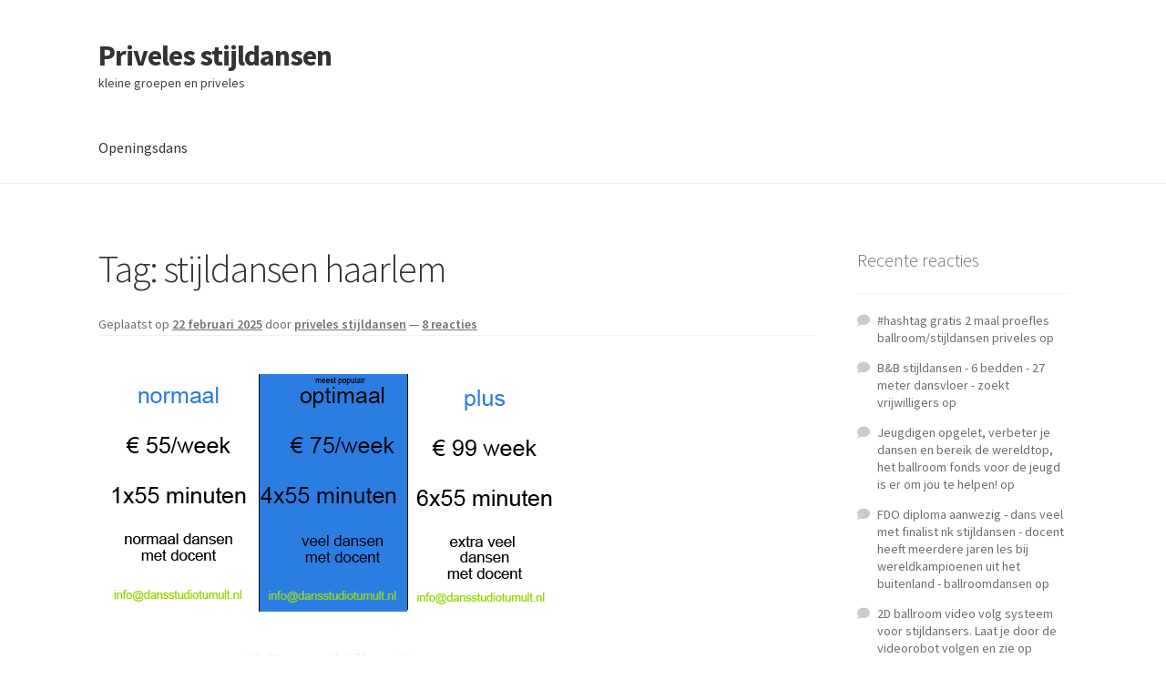

--- FILE ---
content_type: text/html; charset=UTF-8
request_url: http://privelesstijldansen.nl/tag/stijldansen-haarlem/
body_size: 18049
content:
<!doctype html>
<html lang="nl-NL">
<head>
<meta charset="UTF-8">
<meta name="viewport" content="width=device-width, initial-scale=1">
<link rel="profile" href="http://gmpg.org/xfn/11">
<link rel="pingback" href="http://privelesstijldansen.nl/xmlrpc.php">

<title>stijldansen haarlem | Priveles stijldansen</title>
<meta name='robots' content='max-image-preview:large' />
	<style>img:is([sizes="auto" i], [sizes^="auto," i]) { contain-intrinsic-size: 3000px 1500px }</style>
	<link rel='dns-prefetch' href='//fonts.googleapis.com' />
<link rel="alternate" type="application/rss+xml" title="Priveles stijldansen &raquo; feed" href="http://privelesstijldansen.nl/feed/" />
<link rel="alternate" type="application/rss+xml" title="Priveles stijldansen &raquo; reacties feed" href="http://privelesstijldansen.nl/comments/feed/" />
<link rel="alternate" type="application/rss+xml" title="Priveles stijldansen &raquo; stijldansen haarlem tag feed" href="http://privelesstijldansen.nl/tag/stijldansen-haarlem/feed/" />
<script>
window._wpemojiSettings = {"baseUrl":"https:\/\/s.w.org\/images\/core\/emoji\/16.0.1\/72x72\/","ext":".png","svgUrl":"https:\/\/s.w.org\/images\/core\/emoji\/16.0.1\/svg\/","svgExt":".svg","source":{"wpemoji":"http:\/\/privelesstijldansen.nl\/wp-includes\/js\/wp-emoji.js?ver=6.8.3","twemoji":"http:\/\/privelesstijldansen.nl\/wp-includes\/js\/twemoji.js?ver=6.8.3"}};
/**
 * @output wp-includes/js/wp-emoji-loader.js
 */

/**
 * Emoji Settings as exported in PHP via _print_emoji_detection_script().
 * @typedef WPEmojiSettings
 * @type {object}
 * @property {?object} source
 * @property {?string} source.concatemoji
 * @property {?string} source.twemoji
 * @property {?string} source.wpemoji
 * @property {?boolean} DOMReady
 * @property {?Function} readyCallback
 */

/**
 * Support tests.
 * @typedef SupportTests
 * @type {object}
 * @property {?boolean} flag
 * @property {?boolean} emoji
 */

/**
 * IIFE to detect emoji support and load Twemoji if needed.
 *
 * @param {Window} window
 * @param {Document} document
 * @param {WPEmojiSettings} settings
 */
( function wpEmojiLoader( window, document, settings ) {
	if ( typeof Promise === 'undefined' ) {
		return;
	}

	var sessionStorageKey = 'wpEmojiSettingsSupports';
	var tests = [ 'flag', 'emoji' ];

	/**
	 * Checks whether the browser supports offloading to a Worker.
	 *
	 * @since 6.3.0
	 *
	 * @private
	 *
	 * @returns {boolean}
	 */
	function supportsWorkerOffloading() {
		return (
			typeof Worker !== 'undefined' &&
			typeof OffscreenCanvas !== 'undefined' &&
			typeof URL !== 'undefined' &&
			URL.createObjectURL &&
			typeof Blob !== 'undefined'
		);
	}

	/**
	 * @typedef SessionSupportTests
	 * @type {object}
	 * @property {number} timestamp
	 * @property {SupportTests} supportTests
	 */

	/**
	 * Get support tests from session.
	 *
	 * @since 6.3.0
	 *
	 * @private
	 *
	 * @returns {?SupportTests} Support tests, or null if not set or older than 1 week.
	 */
	function getSessionSupportTests() {
		try {
			/** @type {SessionSupportTests} */
			var item = JSON.parse(
				sessionStorage.getItem( sessionStorageKey )
			);
			if (
				typeof item === 'object' &&
				typeof item.timestamp === 'number' &&
				new Date().valueOf() < item.timestamp + 604800 && // Note: Number is a week in seconds.
				typeof item.supportTests === 'object'
			) {
				return item.supportTests;
			}
		} catch ( e ) {}
		return null;
	}

	/**
	 * Persist the supports in session storage.
	 *
	 * @since 6.3.0
	 *
	 * @private
	 *
	 * @param {SupportTests} supportTests Support tests.
	 */
	function setSessionSupportTests( supportTests ) {
		try {
			/** @type {SessionSupportTests} */
			var item = {
				supportTests: supportTests,
				timestamp: new Date().valueOf()
			};

			sessionStorage.setItem(
				sessionStorageKey,
				JSON.stringify( item )
			);
		} catch ( e ) {}
	}

	/**
	 * Checks if two sets of Emoji characters render the same visually.
	 *
	 * This is used to determine if the browser is rendering an emoji with multiple data points
	 * correctly. set1 is the emoji in the correct form, using a zero-width joiner. set2 is the emoji
	 * in the incorrect form, using a zero-width space. If the two sets render the same, then the browser
	 * does not support the emoji correctly.
	 *
	 * This function may be serialized to run in a Worker. Therefore, it cannot refer to variables from the containing
	 * scope. Everything must be passed by parameters.
	 *
	 * @since 4.9.0
	 *
	 * @private
	 *
	 * @param {CanvasRenderingContext2D} context 2D Context.
	 * @param {string} set1 Set of Emoji to test.
	 * @param {string} set2 Set of Emoji to test.
	 *
	 * @return {boolean} True if the two sets render the same.
	 */
	function emojiSetsRenderIdentically( context, set1, set2 ) {
		// Cleanup from previous test.
		context.clearRect( 0, 0, context.canvas.width, context.canvas.height );
		context.fillText( set1, 0, 0 );
		var rendered1 = new Uint32Array(
			context.getImageData(
				0,
				0,
				context.canvas.width,
				context.canvas.height
			).data
		);

		// Cleanup from previous test.
		context.clearRect( 0, 0, context.canvas.width, context.canvas.height );
		context.fillText( set2, 0, 0 );
		var rendered2 = new Uint32Array(
			context.getImageData(
				0,
				0,
				context.canvas.width,
				context.canvas.height
			).data
		);

		return rendered1.every( function ( rendered2Data, index ) {
			return rendered2Data === rendered2[ index ];
		} );
	}

	/**
	 * Checks if the center point of a single emoji is empty.
	 *
	 * This is used to determine if the browser is rendering an emoji with a single data point
	 * correctly. The center point of an incorrectly rendered emoji will be empty. A correctly
	 * rendered emoji will have a non-zero value at the center point.
	 *
	 * This function may be serialized to run in a Worker. Therefore, it cannot refer to variables from the containing
	 * scope. Everything must be passed by parameters.
	 *
	 * @since 6.8.2
	 *
	 * @private
	 *
	 * @param {CanvasRenderingContext2D} context 2D Context.
	 * @param {string} emoji Emoji to test.
	 *
	 * @return {boolean} True if the center point is empty.
	 */
	function emojiRendersEmptyCenterPoint( context, emoji ) {
		// Cleanup from previous test.
		context.clearRect( 0, 0, context.canvas.width, context.canvas.height );
		context.fillText( emoji, 0, 0 );

		// Test if the center point (16, 16) is empty (0,0,0,0).
		var centerPoint = context.getImageData(16, 16, 1, 1);
		for ( var i = 0; i < centerPoint.data.length; i++ ) {
			if ( centerPoint.data[ i ] !== 0 ) {
				// Stop checking the moment it's known not to be empty.
				return false;
			}
		}

		return true;
	}

	/**
	 * Determines if the browser properly renders Emoji that Twemoji can supplement.
	 *
	 * This function may be serialized to run in a Worker. Therefore, it cannot refer to variables from the containing
	 * scope. Everything must be passed by parameters.
	 *
	 * @since 4.2.0
	 *
	 * @private
	 *
	 * @param {CanvasRenderingContext2D} context 2D Context.
	 * @param {string} type Whether to test for support of "flag" or "emoji".
	 * @param {Function} emojiSetsRenderIdentically Reference to emojiSetsRenderIdentically function, needed due to minification.
	 * @param {Function} emojiRendersEmptyCenterPoint Reference to emojiRendersEmptyCenterPoint function, needed due to minification.
	 *
	 * @return {boolean} True if the browser can render emoji, false if it cannot.
	 */
	function browserSupportsEmoji( context, type, emojiSetsRenderIdentically, emojiRendersEmptyCenterPoint ) {
		var isIdentical;

		switch ( type ) {
			case 'flag':
				/*
				 * Test for Transgender flag compatibility. Added in Unicode 13.
				 *
				 * To test for support, we try to render it, and compare the rendering to how it would look if
				 * the browser doesn't render it correctly (white flag emoji + transgender symbol).
				 */
				isIdentical = emojiSetsRenderIdentically(
					context,
					'\uD83C\uDFF3\uFE0F\u200D\u26A7\uFE0F', // as a zero-width joiner sequence
					'\uD83C\uDFF3\uFE0F\u200B\u26A7\uFE0F' // separated by a zero-width space
				);

				if ( isIdentical ) {
					return false;
				}

				/*
				 * Test for Sark flag compatibility. This is the least supported of the letter locale flags,
				 * so gives us an easy test for full support.
				 *
				 * To test for support, we try to render it, and compare the rendering to how it would look if
				 * the browser doesn't render it correctly ([C] + [Q]).
				 */
				isIdentical = emojiSetsRenderIdentically(
					context,
					'\uD83C\uDDE8\uD83C\uDDF6', // as the sequence of two code points
					'\uD83C\uDDE8\u200B\uD83C\uDDF6' // as the two code points separated by a zero-width space
				);

				if ( isIdentical ) {
					return false;
				}

				/*
				 * Test for English flag compatibility. England is a country in the United Kingdom, it
				 * does not have a two letter locale code but rather a five letter sub-division code.
				 *
				 * To test for support, we try to render it, and compare the rendering to how it would look if
				 * the browser doesn't render it correctly (black flag emoji + [G] + [B] + [E] + [N] + [G]).
				 */
				isIdentical = emojiSetsRenderIdentically(
					context,
					// as the flag sequence
					'\uD83C\uDFF4\uDB40\uDC67\uDB40\uDC62\uDB40\uDC65\uDB40\uDC6E\uDB40\uDC67\uDB40\uDC7F',
					// with each code point separated by a zero-width space
					'\uD83C\uDFF4\u200B\uDB40\uDC67\u200B\uDB40\uDC62\u200B\uDB40\uDC65\u200B\uDB40\uDC6E\u200B\uDB40\uDC67\u200B\uDB40\uDC7F'
				);

				return ! isIdentical;
			case 'emoji':
				/*
				 * Does Emoji 16.0 cause the browser to go splat?
				 *
				 * To test for Emoji 16.0 support, try to render a new emoji: Splatter.
				 *
				 * The splatter emoji is a single code point emoji. Testing for browser support
				 * required testing the center point of the emoji to see if it is empty.
				 *
				 * 0xD83E 0xDEDF (\uD83E\uDEDF) == 🫟 Splatter.
				 *
				 * When updating this test, please ensure that the emoji is either a single code point
				 * or switch to using the emojiSetsRenderIdentically function and testing with a zero-width
				 * joiner vs a zero-width space.
				 */
				var notSupported = emojiRendersEmptyCenterPoint( context, '\uD83E\uDEDF' );
				return ! notSupported;
		}

		return false;
	}

	/**
	 * Checks emoji support tests.
	 *
	 * This function may be serialized to run in a Worker. Therefore, it cannot refer to variables from the containing
	 * scope. Everything must be passed by parameters.
	 *
	 * @since 6.3.0
	 *
	 * @private
	 *
	 * @param {string[]} tests Tests.
	 * @param {Function} browserSupportsEmoji Reference to browserSupportsEmoji function, needed due to minification.
	 * @param {Function} emojiSetsRenderIdentically Reference to emojiSetsRenderIdentically function, needed due to minification.
	 * @param {Function} emojiRendersEmptyCenterPoint Reference to emojiRendersEmptyCenterPoint function, needed due to minification.
	 *
	 * @return {SupportTests} Support tests.
	 */
	function testEmojiSupports( tests, browserSupportsEmoji, emojiSetsRenderIdentically, emojiRendersEmptyCenterPoint ) {
		var canvas;
		if (
			typeof WorkerGlobalScope !== 'undefined' &&
			self instanceof WorkerGlobalScope
		) {
			canvas = new OffscreenCanvas( 300, 150 ); // Dimensions are default for HTMLCanvasElement.
		} else {
			canvas = document.createElement( 'canvas' );
		}

		var context = canvas.getContext( '2d', { willReadFrequently: true } );

		/*
		 * Chrome on OS X added native emoji rendering in M41. Unfortunately,
		 * it doesn't work when the font is bolder than 500 weight. So, we
		 * check for bold rendering support to avoid invisible emoji in Chrome.
		 */
		context.textBaseline = 'top';
		context.font = '600 32px Arial';

		var supports = {};
		tests.forEach( function ( test ) {
			supports[ test ] = browserSupportsEmoji( context, test, emojiSetsRenderIdentically, emojiRendersEmptyCenterPoint );
		} );
		return supports;
	}

	/**
	 * Adds a script to the head of the document.
	 *
	 * @ignore
	 *
	 * @since 4.2.0
	 *
	 * @param {string} src The url where the script is located.
	 *
	 * @return {void}
	 */
	function addScript( src ) {
		var script = document.createElement( 'script' );
		script.src = src;
		script.defer = true;
		document.head.appendChild( script );
	}

	settings.supports = {
		everything: true,
		everythingExceptFlag: true
	};

	// Create a promise for DOMContentLoaded since the worker logic may finish after the event has fired.
	var domReadyPromise = new Promise( function ( resolve ) {
		document.addEventListener( 'DOMContentLoaded', resolve, {
			once: true
		} );
	} );

	// Obtain the emoji support from the browser, asynchronously when possible.
	new Promise( function ( resolve ) {
		var supportTests = getSessionSupportTests();
		if ( supportTests ) {
			resolve( supportTests );
			return;
		}

		if ( supportsWorkerOffloading() ) {
			try {
				// Note that the functions are being passed as arguments due to minification.
				var workerScript =
					'postMessage(' +
					testEmojiSupports.toString() +
					'(' +
					[
						JSON.stringify( tests ),
						browserSupportsEmoji.toString(),
						emojiSetsRenderIdentically.toString(),
						emojiRendersEmptyCenterPoint.toString()
					].join( ',' ) +
					'));';
				var blob = new Blob( [ workerScript ], {
					type: 'text/javascript'
				} );
				var worker = new Worker( URL.createObjectURL( blob ), { name: 'wpTestEmojiSupports' } );
				worker.onmessage = function ( event ) {
					supportTests = event.data;
					setSessionSupportTests( supportTests );
					worker.terminate();
					resolve( supportTests );
				};
				return;
			} catch ( e ) {}
		}

		supportTests = testEmojiSupports( tests, browserSupportsEmoji, emojiSetsRenderIdentically, emojiRendersEmptyCenterPoint );
		setSessionSupportTests( supportTests );
		resolve( supportTests );
	} )
		// Once the browser emoji support has been obtained from the session, finalize the settings.
		.then( function ( supportTests ) {
			/*
			 * Tests the browser support for flag emojis and other emojis, and adjusts the
			 * support settings accordingly.
			 */
			for ( var test in supportTests ) {
				settings.supports[ test ] = supportTests[ test ];

				settings.supports.everything =
					settings.supports.everything && settings.supports[ test ];

				if ( 'flag' !== test ) {
					settings.supports.everythingExceptFlag =
						settings.supports.everythingExceptFlag &&
						settings.supports[ test ];
				}
			}

			settings.supports.everythingExceptFlag =
				settings.supports.everythingExceptFlag &&
				! settings.supports.flag;

			// Sets DOMReady to false and assigns a ready function to settings.
			settings.DOMReady = false;
			settings.readyCallback = function () {
				settings.DOMReady = true;
			};
		} )
		.then( function () {
			return domReadyPromise;
		} )
		.then( function () {
			// When the browser can not render everything we need to load a polyfill.
			if ( ! settings.supports.everything ) {
				settings.readyCallback();

				var src = settings.source || {};

				if ( src.concatemoji ) {
					addScript( src.concatemoji );
				} else if ( src.wpemoji && src.twemoji ) {
					addScript( src.twemoji );
					addScript( src.wpemoji );
				}
			}
		} );
} )( window, document, window._wpemojiSettings );
</script>
<style id='wp-emoji-styles-inline-css'>

	img.wp-smiley, img.emoji {
		display: inline !important;
		border: none !important;
		box-shadow: none !important;
		height: 1em !important;
		width: 1em !important;
		margin: 0 0.07em !important;
		vertical-align: -0.1em !important;
		background: none !important;
		padding: 0 !important;
	}
</style>
<link rel='stylesheet' id='wp-block-library-css' href='http://privelesstijldansen.nl/wp-includes/css/dist/block-library/style.css?ver=6.8.3' media='all' />
<style id='wp-block-library-theme-inline-css'>
.wp-block-audio :where(figcaption){
  color:#555;
  font-size:13px;
  text-align:center;
}
.is-dark-theme .wp-block-audio :where(figcaption){
  color:#ffffffa6;
}

.wp-block-audio{
  margin:0 0 1em;
}

.wp-block-code{
  border:1px solid #ccc;
  border-radius:4px;
  font-family:Menlo,Consolas,monaco,monospace;
  padding:.8em 1em;
}

.wp-block-embed :where(figcaption){
  color:#555;
  font-size:13px;
  text-align:center;
}
.is-dark-theme .wp-block-embed :where(figcaption){
  color:#ffffffa6;
}

.wp-block-embed{
  margin:0 0 1em;
}

.blocks-gallery-caption{
  color:#555;
  font-size:13px;
  text-align:center;
}
.is-dark-theme .blocks-gallery-caption{
  color:#ffffffa6;
}

:root :where(.wp-block-image figcaption){
  color:#555;
  font-size:13px;
  text-align:center;
}
.is-dark-theme :root :where(.wp-block-image figcaption){
  color:#ffffffa6;
}

.wp-block-image{
  margin:0 0 1em;
}

.wp-block-pullquote{
  border-bottom:4px solid;
  border-top:4px solid;
  color:currentColor;
  margin-bottom:1.75em;
}
.wp-block-pullquote cite,.wp-block-pullquote footer,.wp-block-pullquote__citation{
  color:currentColor;
  font-size:.8125em;
  font-style:normal;
  text-transform:uppercase;
}

.wp-block-quote{
  border-left:.25em solid;
  margin:0 0 1.75em;
  padding-left:1em;
}
.wp-block-quote cite,.wp-block-quote footer{
  color:currentColor;
  font-size:.8125em;
  font-style:normal;
  position:relative;
}
.wp-block-quote:where(.has-text-align-right){
  border-left:none;
  border-right:.25em solid;
  padding-left:0;
  padding-right:1em;
}
.wp-block-quote:where(.has-text-align-center){
  border:none;
  padding-left:0;
}
.wp-block-quote.is-large,.wp-block-quote.is-style-large,.wp-block-quote:where(.is-style-plain){
  border:none;
}

.wp-block-search .wp-block-search__label{
  font-weight:700;
}

.wp-block-search__button{
  border:1px solid #ccc;
  padding:.375em .625em;
}

:where(.wp-block-group.has-background){
  padding:1.25em 2.375em;
}

.wp-block-separator.has-css-opacity{
  opacity:.4;
}

.wp-block-separator{
  border:none;
  border-bottom:2px solid;
  margin-left:auto;
  margin-right:auto;
}
.wp-block-separator.has-alpha-channel-opacity{
  opacity:1;
}
.wp-block-separator:not(.is-style-wide):not(.is-style-dots){
  width:100px;
}
.wp-block-separator.has-background:not(.is-style-dots){
  border-bottom:none;
  height:1px;
}
.wp-block-separator.has-background:not(.is-style-wide):not(.is-style-dots){
  height:2px;
}

.wp-block-table{
  margin:0 0 1em;
}
.wp-block-table td,.wp-block-table th{
  word-break:normal;
}
.wp-block-table :where(figcaption){
  color:#555;
  font-size:13px;
  text-align:center;
}
.is-dark-theme .wp-block-table :where(figcaption){
  color:#ffffffa6;
}

.wp-block-video :where(figcaption){
  color:#555;
  font-size:13px;
  text-align:center;
}
.is-dark-theme .wp-block-video :where(figcaption){
  color:#ffffffa6;
}

.wp-block-video{
  margin:0 0 1em;
}

:root :where(.wp-block-template-part.has-background){
  margin-bottom:0;
  margin-top:0;
  padding:1.25em 2.375em;
}
</style>
<style id='classic-theme-styles-inline-css'>
/**
 * These rules are needed for backwards compatibility.
 * They should match the button element rules in the base theme.json file.
 */
.wp-block-button__link {
	color: #ffffff;
	background-color: #32373c;
	border-radius: 9999px; /* 100% causes an oval, but any explicit but really high value retains the pill shape. */

	/* This needs a low specificity so it won't override the rules from the button element if defined in theme.json. */
	box-shadow: none;
	text-decoration: none;

	/* The extra 2px are added to size solids the same as the outline versions.*/
	padding: calc(0.667em + 2px) calc(1.333em + 2px);

	font-size: 1.125em;
}

.wp-block-file__button {
	background: #32373c;
	color: #ffffff;
	text-decoration: none;
}

</style>
<link rel='stylesheet' id='storefront-gutenberg-blocks-css' href='http://privelesstijldansen.nl/wp-content/themes/storefront/assets/css/base/gutenberg-blocks.css?ver=4.6.1' media='all' />
<style id='storefront-gutenberg-blocks-inline-css'>

				.wp-block-button__link:not(.has-text-color) {
					color: #333333;
				}

				.wp-block-button__link:not(.has-text-color):hover,
				.wp-block-button__link:not(.has-text-color):focus,
				.wp-block-button__link:not(.has-text-color):active {
					color: #333333;
				}

				.wp-block-button__link:not(.has-background) {
					background-color: #eeeeee;
				}

				.wp-block-button__link:not(.has-background):hover,
				.wp-block-button__link:not(.has-background):focus,
				.wp-block-button__link:not(.has-background):active {
					border-color: #d5d5d5;
					background-color: #d5d5d5;
				}

				.wc-block-grid__products .wc-block-grid__product .wp-block-button__link {
					background-color: #eeeeee;
					border-color: #eeeeee;
					color: #333333;
				}

				.wp-block-quote footer,
				.wp-block-quote cite,
				.wp-block-quote__citation {
					color: #6d6d6d;
				}

				.wp-block-pullquote cite,
				.wp-block-pullquote footer,
				.wp-block-pullquote__citation {
					color: #6d6d6d;
				}

				.wp-block-image figcaption {
					color: #6d6d6d;
				}

				.wp-block-separator.is-style-dots::before {
					color: #333333;
				}

				.wp-block-file a.wp-block-file__button {
					color: #333333;
					background-color: #eeeeee;
					border-color: #eeeeee;
				}

				.wp-block-file a.wp-block-file__button:hover,
				.wp-block-file a.wp-block-file__button:focus,
				.wp-block-file a.wp-block-file__button:active {
					color: #333333;
					background-color: #d5d5d5;
				}

				.wp-block-code,
				.wp-block-preformatted pre {
					color: #6d6d6d;
				}

				.wp-block-table:not( .has-background ):not( .is-style-stripes ) tbody tr:nth-child(2n) td {
					background-color: #fdfdfd;
				}

				.wp-block-cover .wp-block-cover__inner-container h1:not(.has-text-color),
				.wp-block-cover .wp-block-cover__inner-container h2:not(.has-text-color),
				.wp-block-cover .wp-block-cover__inner-container h3:not(.has-text-color),
				.wp-block-cover .wp-block-cover__inner-container h4:not(.has-text-color),
				.wp-block-cover .wp-block-cover__inner-container h5:not(.has-text-color),
				.wp-block-cover .wp-block-cover__inner-container h6:not(.has-text-color) {
					color: #000000;
				}

				.wc-block-components-price-slider__range-input-progress,
				.rtl .wc-block-components-price-slider__range-input-progress {
					--range-color: #7f54b3;
				}

				/* Target only IE11 */
				@media all and (-ms-high-contrast: none), (-ms-high-contrast: active) {
					.wc-block-components-price-slider__range-input-progress {
						background: #7f54b3;
					}
				}

				.wc-block-components-button:not(.is-link) {
					background-color: #333333;
					color: #ffffff;
				}

				.wc-block-components-button:not(.is-link):hover,
				.wc-block-components-button:not(.is-link):focus,
				.wc-block-components-button:not(.is-link):active {
					background-color: #1a1a1a;
					color: #ffffff;
				}

				.wc-block-components-button:not(.is-link):disabled {
					background-color: #333333;
					color: #ffffff;
				}

				.wc-block-cart__submit-container {
					background-color: #ffffff;
				}

				.wc-block-cart__submit-container::before {
					color: rgba(220,220,220,0.5);
				}

				.wc-block-components-order-summary-item__quantity {
					background-color: #ffffff;
					border-color: #6d6d6d;
					box-shadow: 0 0 0 2px #ffffff;
					color: #6d6d6d;
				}
			
</style>
<style id='global-styles-inline-css'>
:root{--wp--preset--aspect-ratio--square: 1;--wp--preset--aspect-ratio--4-3: 4/3;--wp--preset--aspect-ratio--3-4: 3/4;--wp--preset--aspect-ratio--3-2: 3/2;--wp--preset--aspect-ratio--2-3: 2/3;--wp--preset--aspect-ratio--16-9: 16/9;--wp--preset--aspect-ratio--9-16: 9/16;--wp--preset--color--black: #000000;--wp--preset--color--cyan-bluish-gray: #abb8c3;--wp--preset--color--white: #ffffff;--wp--preset--color--pale-pink: #f78da7;--wp--preset--color--vivid-red: #cf2e2e;--wp--preset--color--luminous-vivid-orange: #ff6900;--wp--preset--color--luminous-vivid-amber: #fcb900;--wp--preset--color--light-green-cyan: #7bdcb5;--wp--preset--color--vivid-green-cyan: #00d084;--wp--preset--color--pale-cyan-blue: #8ed1fc;--wp--preset--color--vivid-cyan-blue: #0693e3;--wp--preset--color--vivid-purple: #9b51e0;--wp--preset--gradient--vivid-cyan-blue-to-vivid-purple: linear-gradient(135deg,rgba(6,147,227,1) 0%,rgb(155,81,224) 100%);--wp--preset--gradient--light-green-cyan-to-vivid-green-cyan: linear-gradient(135deg,rgb(122,220,180) 0%,rgb(0,208,130) 100%);--wp--preset--gradient--luminous-vivid-amber-to-luminous-vivid-orange: linear-gradient(135deg,rgba(252,185,0,1) 0%,rgba(255,105,0,1) 100%);--wp--preset--gradient--luminous-vivid-orange-to-vivid-red: linear-gradient(135deg,rgba(255,105,0,1) 0%,rgb(207,46,46) 100%);--wp--preset--gradient--very-light-gray-to-cyan-bluish-gray: linear-gradient(135deg,rgb(238,238,238) 0%,rgb(169,184,195) 100%);--wp--preset--gradient--cool-to-warm-spectrum: linear-gradient(135deg,rgb(74,234,220) 0%,rgb(151,120,209) 20%,rgb(207,42,186) 40%,rgb(238,44,130) 60%,rgb(251,105,98) 80%,rgb(254,248,76) 100%);--wp--preset--gradient--blush-light-purple: linear-gradient(135deg,rgb(255,206,236) 0%,rgb(152,150,240) 100%);--wp--preset--gradient--blush-bordeaux: linear-gradient(135deg,rgb(254,205,165) 0%,rgb(254,45,45) 50%,rgb(107,0,62) 100%);--wp--preset--gradient--luminous-dusk: linear-gradient(135deg,rgb(255,203,112) 0%,rgb(199,81,192) 50%,rgb(65,88,208) 100%);--wp--preset--gradient--pale-ocean: linear-gradient(135deg,rgb(255,245,203) 0%,rgb(182,227,212) 50%,rgb(51,167,181) 100%);--wp--preset--gradient--electric-grass: linear-gradient(135deg,rgb(202,248,128) 0%,rgb(113,206,126) 100%);--wp--preset--gradient--midnight: linear-gradient(135deg,rgb(2,3,129) 0%,rgb(40,116,252) 100%);--wp--preset--font-size--small: 14px;--wp--preset--font-size--medium: 23px;--wp--preset--font-size--large: 26px;--wp--preset--font-size--x-large: 42px;--wp--preset--font-size--normal: 16px;--wp--preset--font-size--huge: 37px;--wp--preset--spacing--20: 0.44rem;--wp--preset--spacing--30: 0.67rem;--wp--preset--spacing--40: 1rem;--wp--preset--spacing--50: 1.5rem;--wp--preset--spacing--60: 2.25rem;--wp--preset--spacing--70: 3.38rem;--wp--preset--spacing--80: 5.06rem;--wp--preset--shadow--natural: 6px 6px 9px rgba(0, 0, 0, 0.2);--wp--preset--shadow--deep: 12px 12px 50px rgba(0, 0, 0, 0.4);--wp--preset--shadow--sharp: 6px 6px 0px rgba(0, 0, 0, 0.2);--wp--preset--shadow--outlined: 6px 6px 0px -3px rgba(255, 255, 255, 1), 6px 6px rgba(0, 0, 0, 1);--wp--preset--shadow--crisp: 6px 6px 0px rgba(0, 0, 0, 1);}:root :where(.is-layout-flow) > :first-child{margin-block-start: 0;}:root :where(.is-layout-flow) > :last-child{margin-block-end: 0;}:root :where(.is-layout-flow) > *{margin-block-start: 24px;margin-block-end: 0;}:root :where(.is-layout-constrained) > :first-child{margin-block-start: 0;}:root :where(.is-layout-constrained) > :last-child{margin-block-end: 0;}:root :where(.is-layout-constrained) > *{margin-block-start: 24px;margin-block-end: 0;}:root :where(.is-layout-flex){gap: 24px;}:root :where(.is-layout-grid){gap: 24px;}body .is-layout-flex{display: flex;}.is-layout-flex{flex-wrap: wrap;align-items: center;}.is-layout-flex > :is(*, div){margin: 0;}body .is-layout-grid{display: grid;}.is-layout-grid > :is(*, div){margin: 0;}.has-black-color{color: var(--wp--preset--color--black) !important;}.has-cyan-bluish-gray-color{color: var(--wp--preset--color--cyan-bluish-gray) !important;}.has-white-color{color: var(--wp--preset--color--white) !important;}.has-pale-pink-color{color: var(--wp--preset--color--pale-pink) !important;}.has-vivid-red-color{color: var(--wp--preset--color--vivid-red) !important;}.has-luminous-vivid-orange-color{color: var(--wp--preset--color--luminous-vivid-orange) !important;}.has-luminous-vivid-amber-color{color: var(--wp--preset--color--luminous-vivid-amber) !important;}.has-light-green-cyan-color{color: var(--wp--preset--color--light-green-cyan) !important;}.has-vivid-green-cyan-color{color: var(--wp--preset--color--vivid-green-cyan) !important;}.has-pale-cyan-blue-color{color: var(--wp--preset--color--pale-cyan-blue) !important;}.has-vivid-cyan-blue-color{color: var(--wp--preset--color--vivid-cyan-blue) !important;}.has-vivid-purple-color{color: var(--wp--preset--color--vivid-purple) !important;}.has-black-background-color{background-color: var(--wp--preset--color--black) !important;}.has-cyan-bluish-gray-background-color{background-color: var(--wp--preset--color--cyan-bluish-gray) !important;}.has-white-background-color{background-color: var(--wp--preset--color--white) !important;}.has-pale-pink-background-color{background-color: var(--wp--preset--color--pale-pink) !important;}.has-vivid-red-background-color{background-color: var(--wp--preset--color--vivid-red) !important;}.has-luminous-vivid-orange-background-color{background-color: var(--wp--preset--color--luminous-vivid-orange) !important;}.has-luminous-vivid-amber-background-color{background-color: var(--wp--preset--color--luminous-vivid-amber) !important;}.has-light-green-cyan-background-color{background-color: var(--wp--preset--color--light-green-cyan) !important;}.has-vivid-green-cyan-background-color{background-color: var(--wp--preset--color--vivid-green-cyan) !important;}.has-pale-cyan-blue-background-color{background-color: var(--wp--preset--color--pale-cyan-blue) !important;}.has-vivid-cyan-blue-background-color{background-color: var(--wp--preset--color--vivid-cyan-blue) !important;}.has-vivid-purple-background-color{background-color: var(--wp--preset--color--vivid-purple) !important;}.has-black-border-color{border-color: var(--wp--preset--color--black) !important;}.has-cyan-bluish-gray-border-color{border-color: var(--wp--preset--color--cyan-bluish-gray) !important;}.has-white-border-color{border-color: var(--wp--preset--color--white) !important;}.has-pale-pink-border-color{border-color: var(--wp--preset--color--pale-pink) !important;}.has-vivid-red-border-color{border-color: var(--wp--preset--color--vivid-red) !important;}.has-luminous-vivid-orange-border-color{border-color: var(--wp--preset--color--luminous-vivid-orange) !important;}.has-luminous-vivid-amber-border-color{border-color: var(--wp--preset--color--luminous-vivid-amber) !important;}.has-light-green-cyan-border-color{border-color: var(--wp--preset--color--light-green-cyan) !important;}.has-vivid-green-cyan-border-color{border-color: var(--wp--preset--color--vivid-green-cyan) !important;}.has-pale-cyan-blue-border-color{border-color: var(--wp--preset--color--pale-cyan-blue) !important;}.has-vivid-cyan-blue-border-color{border-color: var(--wp--preset--color--vivid-cyan-blue) !important;}.has-vivid-purple-border-color{border-color: var(--wp--preset--color--vivid-purple) !important;}.has-vivid-cyan-blue-to-vivid-purple-gradient-background{background: var(--wp--preset--gradient--vivid-cyan-blue-to-vivid-purple) !important;}.has-light-green-cyan-to-vivid-green-cyan-gradient-background{background: var(--wp--preset--gradient--light-green-cyan-to-vivid-green-cyan) !important;}.has-luminous-vivid-amber-to-luminous-vivid-orange-gradient-background{background: var(--wp--preset--gradient--luminous-vivid-amber-to-luminous-vivid-orange) !important;}.has-luminous-vivid-orange-to-vivid-red-gradient-background{background: var(--wp--preset--gradient--luminous-vivid-orange-to-vivid-red) !important;}.has-very-light-gray-to-cyan-bluish-gray-gradient-background{background: var(--wp--preset--gradient--very-light-gray-to-cyan-bluish-gray) !important;}.has-cool-to-warm-spectrum-gradient-background{background: var(--wp--preset--gradient--cool-to-warm-spectrum) !important;}.has-blush-light-purple-gradient-background{background: var(--wp--preset--gradient--blush-light-purple) !important;}.has-blush-bordeaux-gradient-background{background: var(--wp--preset--gradient--blush-bordeaux) !important;}.has-luminous-dusk-gradient-background{background: var(--wp--preset--gradient--luminous-dusk) !important;}.has-pale-ocean-gradient-background{background: var(--wp--preset--gradient--pale-ocean) !important;}.has-electric-grass-gradient-background{background: var(--wp--preset--gradient--electric-grass) !important;}.has-midnight-gradient-background{background: var(--wp--preset--gradient--midnight) !important;}.has-small-font-size{font-size: var(--wp--preset--font-size--small) !important;}.has-medium-font-size{font-size: var(--wp--preset--font-size--medium) !important;}.has-large-font-size{font-size: var(--wp--preset--font-size--large) !important;}.has-x-large-font-size{font-size: var(--wp--preset--font-size--x-large) !important;}
:root :where(.wp-block-pullquote){font-size: 1.5em;line-height: 1.6;}
</style>
<link rel='stylesheet' id='storefront-style-css' href='http://privelesstijldansen.nl/wp-content/themes/storefront/style.css?ver=4.6.1' media='all' />
<style id='storefront-style-inline-css'>

			.main-navigation ul li a,
			.site-title a,
			ul.menu li a,
			.site-branding h1 a,
			button.menu-toggle,
			button.menu-toggle:hover,
			.handheld-navigation .dropdown-toggle {
				color: #333333;
			}

			button.menu-toggle,
			button.menu-toggle:hover {
				border-color: #333333;
			}

			.main-navigation ul li a:hover,
			.main-navigation ul li:hover > a,
			.site-title a:hover,
			.site-header ul.menu li.current-menu-item > a {
				color: #747474;
			}

			table:not( .has-background ) th {
				background-color: #f8f8f8;
			}

			table:not( .has-background ) tbody td {
				background-color: #fdfdfd;
			}

			table:not( .has-background ) tbody tr:nth-child(2n) td,
			fieldset,
			fieldset legend {
				background-color: #fbfbfb;
			}

			.site-header,
			.secondary-navigation ul ul,
			.main-navigation ul.menu > li.menu-item-has-children:after,
			.secondary-navigation ul.menu ul,
			.storefront-handheld-footer-bar,
			.storefront-handheld-footer-bar ul li > a,
			.storefront-handheld-footer-bar ul li.search .site-search,
			button.menu-toggle,
			button.menu-toggle:hover {
				background-color: #ffffff;
			}

			p.site-description,
			.site-header,
			.storefront-handheld-footer-bar {
				color: #404040;
			}

			button.menu-toggle:after,
			button.menu-toggle:before,
			button.menu-toggle span:before {
				background-color: #333333;
			}

			h1, h2, h3, h4, h5, h6, .wc-block-grid__product-title {
				color: #333333;
			}

			.widget h1 {
				border-bottom-color: #333333;
			}

			body,
			.secondary-navigation a {
				color: #6d6d6d;
			}

			.widget-area .widget a,
			.hentry .entry-header .posted-on a,
			.hentry .entry-header .post-author a,
			.hentry .entry-header .post-comments a,
			.hentry .entry-header .byline a {
				color: #727272;
			}

			a {
				color: #7f54b3;
			}

			a:focus,
			button:focus,
			.button.alt:focus,
			input:focus,
			textarea:focus,
			input[type="button"]:focus,
			input[type="reset"]:focus,
			input[type="submit"]:focus,
			input[type="email"]:focus,
			input[type="tel"]:focus,
			input[type="url"]:focus,
			input[type="password"]:focus,
			input[type="search"]:focus {
				outline-color: #7f54b3;
			}

			button, input[type="button"], input[type="reset"], input[type="submit"], .button, .widget a.button {
				background-color: #eeeeee;
				border-color: #eeeeee;
				color: #333333;
			}

			button:hover, input[type="button"]:hover, input[type="reset"]:hover, input[type="submit"]:hover, .button:hover, .widget a.button:hover {
				background-color: #d5d5d5;
				border-color: #d5d5d5;
				color: #333333;
			}

			button.alt, input[type="button"].alt, input[type="reset"].alt, input[type="submit"].alt, .button.alt, .widget-area .widget a.button.alt {
				background-color: #333333;
				border-color: #333333;
				color: #ffffff;
			}

			button.alt:hover, input[type="button"].alt:hover, input[type="reset"].alt:hover, input[type="submit"].alt:hover, .button.alt:hover, .widget-area .widget a.button.alt:hover {
				background-color: #1a1a1a;
				border-color: #1a1a1a;
				color: #ffffff;
			}

			.pagination .page-numbers li .page-numbers.current {
				background-color: #e6e6e6;
				color: #636363;
			}

			#comments .comment-list .comment-content .comment-text {
				background-color: #f8f8f8;
			}

			.site-footer {
				background-color: #f0f0f0;
				color: #6d6d6d;
			}

			.site-footer a:not(.button):not(.components-button) {
				color: #333333;
			}

			.site-footer .storefront-handheld-footer-bar a:not(.button):not(.components-button) {
				color: #333333;
			}

			.site-footer h1, .site-footer h2, .site-footer h3, .site-footer h4, .site-footer h5, .site-footer h6, .site-footer .widget .widget-title, .site-footer .widget .widgettitle {
				color: #333333;
			}

			.page-template-template-homepage.has-post-thumbnail .type-page.has-post-thumbnail .entry-title {
				color: #000000;
			}

			.page-template-template-homepage.has-post-thumbnail .type-page.has-post-thumbnail .entry-content {
				color: #000000;
			}

			@media screen and ( min-width: 768px ) {
				.secondary-navigation ul.menu a:hover {
					color: #595959;
				}

				.secondary-navigation ul.menu a {
					color: #404040;
				}

				.main-navigation ul.menu ul.sub-menu,
				.main-navigation ul.nav-menu ul.children {
					background-color: #f0f0f0;
				}

				.site-header {
					border-bottom-color: #f0f0f0;
				}
			}
</style>
<link rel='stylesheet' id='storefront-icons-css' href='http://privelesstijldansen.nl/wp-content/themes/storefront/assets/css/base/icons.css?ver=4.6.1' media='all' />
<link rel='stylesheet' id='storefront-fonts-css' href='https://fonts.googleapis.com/css?family=Source+Sans+Pro%3A400%2C300%2C300italic%2C400italic%2C600%2C700%2C900&#038;subset=latin%2Clatin-ext&#038;ver=4.6.1' media='all' />
<link rel="https://api.w.org/" href="http://privelesstijldansen.nl/wp-json/" /><link rel="alternate" title="JSON" type="application/json" href="http://privelesstijldansen.nl/wp-json/wp/v2/tags/80" /><link rel="EditURI" type="application/rsd+xml" title="RSD" href="http://privelesstijldansen.nl/xmlrpc.php?rsd" />
<meta name="generator" content="WordPress 6.8.3" />
<style>.recentcomments a{display:inline !important;padding:0 !important;margin:0 !important;}</style><!-- SEO meta tags powered by SmartCrawl https://wpmudev.com/project/smartcrawl-wordpress-seo/ -->
<link rel="canonical" href="http://privelesstijldansen.nl/tag/stijldansen-haarlem/" />
<script type="application/ld+json">{"@context":"https:\/\/schema.org","@graph":[{"@type":"Organization","@id":"http:\/\/privelesstijldansen.nl\/#schema-personal-brand","url":"http:\/\/privelesstijldansen.nl","name":"priveles stijldansen"},{"@type":"WebSite","@id":"http:\/\/privelesstijldansen.nl\/#schema-website","url":"http:\/\/privelesstijldansen.nl","name":"Den Haag stijldansen .nl","encoding":"UTF-8","potentialAction":{"@type":"SearchAction","target":"http:\/\/privelesstijldansen.nl\/search\/{search_term_string}\/","query-input":"required name=search_term_string"}},{"@type":"CollectionPage","@id":"http:\/\/privelesstijldansen.nl\/tag\/stijldansen-haarlem\/#schema-webpage","isPartOf":{"@id":"http:\/\/privelesstijldansen.nl\/#schema-website"},"publisher":{"@id":"http:\/\/privelesstijldansen.nl\/#schema-personal-brand"},"url":"http:\/\/privelesstijldansen.nl\/tag\/stijldansen-haarlem\/","mainEntity":{"@type":"ItemList","itemListElement":[{"@type":"ListItem","position":"1","url":"http:\/\/privelesstijldansen.nl\/priveles-stijldansen\/"}]}},{"@type":"BreadcrumbList","@id":"http:\/\/privelesstijldansen.nl\/tag\/stijldansen-haarlem?tag=stijldansen-haarlem\/#breadcrumb","itemListElement":[{"@type":"ListItem","position":1,"name":"Home","item":"http:\/\/privelesstijldansen.nl"},{"@type":"ListItem","position":2,"name":"Archive for stijldansen haarlem"}]}]}</script>
<meta property="og:type" content="object" />
<meta property="og:url" content="http://privelesstijldansen.nl/tag/stijldansen-haarlem/" />
<meta property="og:title" content="stijldansen haarlem | Priveles stijldansen" />
<meta name="twitter:card" content="summary" />
<meta name="twitter:title" content="stijldansen haarlem | Priveles stijldansen" />
<!-- /SEO -->
		<style id="wp-custom-css">
			a[href="https://woocommerce.com/storefront/"] {
display: none;
}

		</style>
		</head>

<body class="archive tag tag-stijldansen-haarlem tag-80 wp-embed-responsive wp-theme-storefront no-wc-breadcrumb storefront-align-wide right-sidebar">



<div id="page" class="hfeed site">
	
	<header id="masthead" class="site-header" role="banner" style="">

		<div class="col-full">		<a class="skip-link screen-reader-text" href="#site-navigation">Ga door naar navigatie</a>
		<a class="skip-link screen-reader-text" href="#content">Ga naar de inhoud</a>
				<div class="site-branding">
			<div class="beta site-title"><a href="http://privelesstijldansen.nl/" rel="home">Priveles stijldansen</a></div><p class="site-description">kleine groepen en priveles</p>		</div>
		</div><div class="storefront-primary-navigation"><div class="col-full">		<nav id="site-navigation" class="main-navigation" role="navigation" aria-label="Hoofdmenu">
		<button id="site-navigation-menu-toggle" class="menu-toggle" aria-controls="site-navigation" aria-expanded="false"><span>Menu</span></button>
			<div class="primary-navigation"><ul id="menu-menu" class="menu"><li id="menu-item-267" class="menu-item menu-item-type-post_type menu-item-object-page menu-item-267"><a href="http://privelesstijldansen.nl/openingsdans/">Openingsdans</a></li>
</ul></div><div class="menu"><ul>
<li ><a href="http://privelesstijldansen.nl/">Home</a></li><li class="page_item page-item-265"><a href="http://privelesstijldansen.nl/openingsdans/">Openingsdans</a></li>
</ul></div>
		</nav><!-- #site-navigation -->
		</div></div>
	</header><!-- #masthead -->

	
	<div id="content" class="site-content" tabindex="-1">
		<div class="col-full">

		
	<div id="primary" class="content-area">
		<main id="main" class="site-main" role="main">

		
			<header class="page-header">
				<h1 class="page-title">Tag: <span>stijldansen haarlem</span></h1>			</header><!-- .page-header -->

			
<article id="post-1" class="post-1 post type-post status-publish format-standard hentry category-ballroom-dansen-priveles category-geen-categorie tag-ballroom-dance tag-ballroom-dans tag-ballroom-dansen-prijzen tag-ballroom-dansen-priveles tag-ballroom-dansles tag-ballroom-stijldansen tag-ballroom-dansen tag-ballroomdansen tag-ballroomdansen-agenda tag-ballroomdansen-stijldansen-leren tag-ballroomm-dansles tag-ballroompriveles tag-balroomdansen-leren-dansles tag-dansen-ballroom tag-dansen-leren tag-dansles tag-dansles-amsterdam tag-dansles-den-haag tag-dansles-haarlem tag-dansles-rotterdam tag-dansles-utrecht tag-danslessen tag-dansschoenen tag-dansscholen tag-gratis-proeflessen tag-lessen-stijldansen tag-priveles-argentijnse-tango tag-priveles-bachatta-dansen tag-priveles-ballet tag-priveles-ballroomdansen tag-priveles-bleus-dansen tag-priveles-blues tag-priveles-flamengo tag-priveles-hiphop tag-priveles-kizomba-dansen tag-priveles-lindyhop-dansen tag-priveles-salsa-dansen tag-priveles-stijldansen tag-priveles-stijldansen-afdansen tag-priveles-stijldansen-ballroom-priveles tag-priveles-stijldansen-bruiloft tag-priveles-stijldansen-cha-cha tag-priveles-stijldansen-engelse-wals-den-haag tag-priveles-stijldansen-jive tag-priveles-stijldansen-jive-amstelveen tag-priveles-stijldansen-latin-nederland tag-priveles-stijldansen-lindyhop tag-priveles-stijldansen-openingsdans tag-priveles-stijldansen-paso-doble tag-priveles-stijldansen-quickstep tag-priveles-stijldansen-quickstep-haarlem tag-priveles-stijldansen-rumba tag-priveles-stijldansen-salsa-almere tag-priveles-stijldansen-samba tag-priveles-stijldansen-slowfoxtrot tag-priveles-stijldansen-slowfoxtrot-utrecht tag-priveles-stijldansen-tango tag-priveles-stijldansen-tango-rotterdam tag-priveles-stijldansen-wals tag-priveles-stijldansen-weense-wals tag-priveles-streetdance tag-priveles-yoga tag-stijldansen tag-stijldansen-amsterdam tag-stijldansen-dansen-priveles tag-stijldansen-dansles tag-stijldansen-den-haag tag-stijldansen-haarlem tag-stijldansen-lessen tag-stijldansen-muziek tag-stijldansen-priveles-prijzen tag-stijldansen-rotterdam tag-stijldansen-utrecht tag-stijldansen-workshop tag-stijldansen-dansen tag-stijldansenppriveles tag-stijldansles">

			<header class="entry-header">
		
			<span class="posted-on">Geplaatst op <a href="http://privelesstijldansen.nl/priveles-stijldansen/" rel="bookmark"><time class="entry-date published" datetime="2025-02-22T17:58:25+00:00">22 februari 2025</time><time class="updated" datetime="2025-02-22T17:58:27+00:00">22 februari 2025</time></a></span> <span class="post-author">door <a href="http://privelesstijldansen.nl/author/yvobosch/" rel="author">priveles stijldansen</a></span> <span class="post-comments">&mdash; <a href="http://privelesstijldansen.nl/priveles-stijldansen/#comments">8 reacties</a></span>		</header><!-- .entry-header -->
				<div class="entry-content">
		
<figure class="wp-block-image size-full"><img fetchpriority="high" decoding="async" width="500" height="261" src="http://privelesstijldansen.nl/wp-content/uploads/sites/7/2024/12/000-GRATIS-PROEFLESSEN-wals-dansles-stijldansen-den-haag-zuid-amsterdam-candance-stijldansen-dansles-priveles-stijldansen-1.gif" alt="" class="wp-image-242"/></figure>



<figure class="wp-block-image size-full"><a href="https://api.whatsapp.com/send/?phone=31627262297&amp;text=Waarmee%20kunnen%20we%20u%20van%20dienst%20zijn?"><img decoding="async" width="500" height="216" src="http://privelesstijldansen.nl/wp-content/uploads/sites/7/2024/12/00-whatsApp-priveles-ballroom-dansen-stijldansen-dansles-priveles-ballroo-1.jpg" alt="" class="wp-image-244" srcset="http://privelesstijldansen.nl/wp-content/uploads/sites/7/2024/12/00-whatsApp-priveles-ballroom-dansen-stijldansen-dansles-priveles-ballroo-1.jpg 500w, http://privelesstijldansen.nl/wp-content/uploads/sites/7/2024/12/00-whatsApp-priveles-ballroom-dansen-stijldansen-dansles-priveles-ballroo-1-300x130.jpg 300w" sizes="(max-width: 500px) 100vw, 500px" /></a></figure>



<figure class="wp-block-image size-full"><img decoding="async" width="500" height="261" src="http://privelesstijldansen.nl/wp-content/uploads/sites/7/2024/12/1-thuisballroomdansen-priveles-den-haag-oost-stijldansen-dansles-utrecht-privels-ballroo.gif" alt="" class="wp-image-247"/></figure>



<figure class="wp-block-image size-full"><img loading="lazy" decoding="async" width="500" height="261" src="http://privelesstijldansen.nl/wp-content/uploads/sites/7/2024/12/2-ballroom-private-thuis-ballroom-rotterdam-west-stijldansen-dansles-priveles-ballroom.gif" alt="" class="wp-image-248"/></figure>



<figure class="wp-block-image size-full"><img loading="lazy" decoding="async" width="500" height="261" src="http://privelesstijldansen.nl/wp-content/uploads/sites/7/2024/12/3-dansscholen-amsterdam-zuid-rotterdam-west-stijldansen-dansles-priveles-ballroom.gif" alt="" class="wp-image-249"/></figure>



<p></p>



<p></p>



<figure class="wp-block-image size-full"><img loading="lazy" decoding="async" width="500" height="261" src="http://privelesstijldansen.nl/wp-content/uploads/sites/7/2024/12/4-danslessen-amsterdam-zuid-oost-rotterdam-zuid-priveles-stijldansen-dansles-priveles-ballroom.gif" alt="" class="wp-image-250"/></figure>



<figure class="wp-block-image size-full"><img loading="lazy" decoding="async" width="500" height="261" src="http://privelesstijldansen.nl/wp-content/uploads/sites/7/2024/12/5-ballroom-amsterdam-stijldansen-priveles-leiden-stijldansen-dansles-priveles-ballroom.gif" alt="" class="wp-image-251"/></figure>



<figure class="wp-block-image size-full"><img loading="lazy" decoding="async" width="500" height="261" src="http://privelesstijldansen.nl/wp-content/uploads/sites/7/2024/12/6-stijldansen-amsterdam-priveles-amsterdam-noord-stijldansen-dansles-priveles-ballroom.gif" alt="" class="wp-image-252"/></figure>



<figure class="wp-block-image size-full"><img loading="lazy" decoding="async" width="500" height="261" src="http://privelesstijldansen.nl/wp-content/uploads/sites/7/2024/12/7-spoedcursus-danscurus-zandvoort-stijldansen-stijldansen-dansles-priveles-ballroom.gif" alt="" class="wp-image-253"/></figure>



<figure class="wp-block-image size-full"><img loading="lazy" decoding="async" width="500" height="261" src="http://privelesstijldansen.nl/wp-content/uploads/sites/7/2024/12/8-salsa-streetdance-noord-salsa-amsterdam-stijldansen-dansles-priveles-ballroom.gif" alt="" class="wp-image-254"/></figure>



<figure class="wp-block-image size-full"><img loading="lazy" decoding="async" width="500" height="261" src="http://privelesstijldansen.nl/wp-content/uploads/sites/7/2024/12/9-waltz-tango-priveles-standaard-west-rotterdam-stijldansen-dansles-priveles-ballroom.gif" alt="" class="wp-image-255"/></figure>



<p></p>



<figure class="wp-block-image size-full"><img loading="lazy" decoding="async" width="500" height="261" src="http://privelesstijldansen.nl/wp-content/uploads/sites/7/2024/12/10-dansles-amsterdam-den-haag-utrecht-stijldansen-dansles-priveles-ballroom.gif" alt="" class="wp-image-256"/></figure>



<figure class="wp-block-image size-full"><img loading="lazy" decoding="async" width="500" height="261" src="http://privelesstijldansen.nl/wp-content/uploads/sites/7/2024/12/11-dansschool-amsterdam-leer-dansen-noord-stijldansen-dansles-priveles-ballroom.gif" alt="" class="wp-image-257"/></figure>



<figure class="wp-block-image size-full"><img loading="lazy" decoding="async" width="500" height="261" src="http://privelesstijldansen.nl/wp-content/uploads/sites/7/2024/12/13-ballroom-bootcamp-dansen-amsterdam-zuidoost-stijldansen-dansles-priveles-ballroom.gif" alt="" class="wp-image-258"/></figure>



<figure class="wp-block-image size-full"><img loading="lazy" decoding="async" width="500" height="261" src="http://privelesstijldansen.nl/wp-content/uploads/sites/7/2024/12/14-ballet-youtube-facebook-dansles-zaandam-stijldansen-dansles-priveles-ballroom.gif" alt="" class="wp-image-259"/></figure>



<figure class="wp-block-image size-full"><img loading="lazy" decoding="async" width="261" height="1000" src="http://privelesstijldansen.nl/wp-content/uploads/sites/7/2024/12/16-leeg-candance-stijldansen-dansles-priveles-ballroom.gif" alt="" class="wp-image-260"/></figure>



<figure class="wp-block-image size-full"><img loading="lazy" decoding="async" width="261" height="1000" src="http://privelesstijldansen.nl/wp-content/uploads/sites/7/2024/12/17-leeg-zaal-100-ballroom-salsa-dansen-stijldansen-dansles-priveles-ballroom.gif" alt="" class="wp-image-261"/></figure>



<p></p>



<p></p>



<p></p>



<p></p>



<p></p>



<p></p>



<p></p>



<p></p>



<p></p>



<p></p>
		</div><!-- .entry-content -->
		
		<aside class="entry-taxonomy">
						<div class="cat-links">
				Categorieën: <a href="http://privelesstijldansen.nl/category/ballroom-dansen-priveles/" rel="category tag">ballroom dansen priveles</a>, <a href="http://privelesstijldansen.nl/category/geen-categorie/" rel="category tag">Geen categorie</a>			</div>
			
						<div class="tags-links">
				Tags: <a href="http://privelesstijldansen.nl/tag/ballroom-dance/" rel="tag">ballroom dance</a>, <a href="http://privelesstijldansen.nl/tag/ballroom-dans/" rel="tag">ballroom dans</a>, <a href="http://privelesstijldansen.nl/tag/ballroom-dansen-prijzen/" rel="tag">ballroom dansen prijzen</a>, <a href="http://privelesstijldansen.nl/tag/ballroom-dansen-priveles/" rel="tag">ballroom dansen priveles</a>, <a href="http://privelesstijldansen.nl/tag/ballroom-dansles/" rel="tag">ballroom dansles</a>, <a href="http://privelesstijldansen.nl/tag/ballroom-stijldansen/" rel="tag">ballroom stijldansen</a>, <a href="http://privelesstijldansen.nl/tag/ballroom-dansen/" rel="tag">ballroom-dansen</a>, <a href="http://privelesstijldansen.nl/tag/ballroomdansen/" rel="tag">ballroomdansen</a>, <a href="http://privelesstijldansen.nl/tag/ballroomdansen-agenda/" rel="tag">ballroomdansen agenda</a>, <a href="http://privelesstijldansen.nl/tag/ballroomdansen-stijldansen-leren/" rel="tag">ballroomdansen stijldansen leren</a>, <a href="http://privelesstijldansen.nl/tag/ballroomm-dansles/" rel="tag">ballroomm dansles</a>, <a href="http://privelesstijldansen.nl/tag/ballroompriveles/" rel="tag">ballroompriveles</a>, <a href="http://privelesstijldansen.nl/tag/balroomdansen-leren-dansles/" rel="tag">balroomdansen leren Dansles</a>, <a href="http://privelesstijldansen.nl/tag/dansen-ballroom/" rel="tag">dansen ballroom</a>, <a href="http://privelesstijldansen.nl/tag/dansen-leren/" rel="tag">dansen leren</a>, <a href="http://privelesstijldansen.nl/tag/dansles/" rel="tag">dansles</a>, <a href="http://privelesstijldansen.nl/tag/dansles-amsterdam/" rel="tag">dansles amsterdam</a>, <a href="http://privelesstijldansen.nl/tag/dansles-den-haag/" rel="tag">dansles den haag</a>, <a href="http://privelesstijldansen.nl/tag/dansles-haarlem/" rel="tag">dansles haarlem</a>, <a href="http://privelesstijldansen.nl/tag/dansles-rotterdam/" rel="tag">dansles rotterdam</a>, <a href="http://privelesstijldansen.nl/tag/dansles-utrecht/" rel="tag">dansles utrecht</a>, <a href="http://privelesstijldansen.nl/tag/danslessen/" rel="tag">danslessen</a>, <a href="http://privelesstijldansen.nl/tag/dansschoenen/" rel="tag">dansschoenen</a>, <a href="http://privelesstijldansen.nl/tag/dansscholen/" rel="tag">dansscholen</a>, <a href="http://privelesstijldansen.nl/tag/gratis-proeflessen/" rel="tag">GRATIS PROEFLESSEN</a>, <a href="http://privelesstijldansen.nl/tag/lessen-stijldansen/" rel="tag">lessen stijldansen</a>, <a href="http://privelesstijldansen.nl/tag/priveles-argentijnse-tango/" rel="tag">priveles argentijnse tango</a>, <a href="http://privelesstijldansen.nl/tag/priveles-bachatta-dansen/" rel="tag">priveles bachatta dansen</a>, <a href="http://privelesstijldansen.nl/tag/priveles-ballet/" rel="tag">priveles ballet</a>, <a href="http://privelesstijldansen.nl/tag/priveles-ballroomdansen/" rel="tag">priveles ballroomdansen</a>, <a href="http://privelesstijldansen.nl/tag/priveles-bleus-dansen/" rel="tag">priveles bleus dansen</a>, <a href="http://privelesstijldansen.nl/tag/priveles-blues/" rel="tag">priveles blues</a>, <a href="http://privelesstijldansen.nl/tag/priveles-flamengo/" rel="tag">priveles flamengo</a>, <a href="http://privelesstijldansen.nl/tag/priveles-hiphop/" rel="tag">priveles hiphop</a>, <a href="http://privelesstijldansen.nl/tag/priveles-kizomba-dansen/" rel="tag">priveles kizomba dansen</a>, <a href="http://privelesstijldansen.nl/tag/priveles-lindyhop-dansen/" rel="tag">priveles lindyhop dansen</a>, <a href="http://privelesstijldansen.nl/tag/priveles-salsa-dansen/" rel="tag">priveles salsa dansen</a>, <a href="http://privelesstijldansen.nl/tag/priveles-stijldansen/" rel="tag">priveles stijldansen</a>, <a href="http://privelesstijldansen.nl/tag/priveles-stijldansen-afdansen/" rel="tag">priveles stijldansen afdansen</a>, <a href="http://privelesstijldansen.nl/tag/priveles-stijldansen-ballroom-priveles/" rel="tag">priveles stijldansen ballroom priveles</a>, <a href="http://privelesstijldansen.nl/tag/priveles-stijldansen-bruiloft/" rel="tag">priveles stijldansen bruiloft</a>, <a href="http://privelesstijldansen.nl/tag/priveles-stijldansen-cha-cha/" rel="tag">priveles stijldansen cha cha</a>, <a href="http://privelesstijldansen.nl/tag/priveles-stijldansen-engelse-wals-den-haag/" rel="tag">priveles stijldansen engelse wals den haag</a>, <a href="http://privelesstijldansen.nl/tag/priveles-stijldansen-jive/" rel="tag">priveles stijldansen jive</a>, <a href="http://privelesstijldansen.nl/tag/priveles-stijldansen-jive-amstelveen/" rel="tag">priveles stijldansen jive amstelveen</a>, <a href="http://privelesstijldansen.nl/tag/priveles-stijldansen-latin-nederland/" rel="tag">priveles stijldansen latin nederland</a>, <a href="http://privelesstijldansen.nl/tag/priveles-stijldansen-lindyhop/" rel="tag">priveles stijldansen lindyhop</a>, <a href="http://privelesstijldansen.nl/tag/priveles-stijldansen-openingsdans/" rel="tag">priveles stijldansen openingsdans</a>, <a href="http://privelesstijldansen.nl/tag/priveles-stijldansen-paso-doble/" rel="tag">priveles stijldansen paso doble</a>, <a href="http://privelesstijldansen.nl/tag/priveles-stijldansen-quickstep/" rel="tag">priveles stijldansen quickstep</a>, <a href="http://privelesstijldansen.nl/tag/priveles-stijldansen-quickstep-haarlem/" rel="tag">priveles stijldansen quickstep haarlem</a>, <a href="http://privelesstijldansen.nl/tag/priveles-stijldansen-rumba/" rel="tag">priveles stijldansen rumba</a>, <a href="http://privelesstijldansen.nl/tag/priveles-stijldansen-salsa-almere/" rel="tag">priveles stijldansen salsa almere</a>, <a href="http://privelesstijldansen.nl/tag/priveles-stijldansen-samba/" rel="tag">priveles stijldansen samba</a>, <a href="http://privelesstijldansen.nl/tag/priveles-stijldansen-slowfoxtrot/" rel="tag">priveles stijldansen slowfoxtrot</a>, <a href="http://privelesstijldansen.nl/tag/priveles-stijldansen-slowfoxtrot-utrecht/" rel="tag">priveles stijldansen slowfoxtrot utrecht</a>, <a href="http://privelesstijldansen.nl/tag/priveles-stijldansen-tango/" rel="tag">priveles stijldansen tango</a>, <a href="http://privelesstijldansen.nl/tag/priveles-stijldansen-tango-rotterdam/" rel="tag">priveles stijldansen tango rotterdam</a>, <a href="http://privelesstijldansen.nl/tag/priveles-stijldansen-wals/" rel="tag">priveles stijldansen wals</a>, <a href="http://privelesstijldansen.nl/tag/priveles-stijldansen-weense-wals/" rel="tag">priveles stijldansen weense wals</a>, <a href="http://privelesstijldansen.nl/tag/priveles-streetdance/" rel="tag">priveles streetdance</a>, <a href="http://privelesstijldansen.nl/tag/priveles-yoga/" rel="tag">priveles yoga</a>, <a href="http://privelesstijldansen.nl/tag/stijldansen/" rel="tag">stijldansen</a>, <a href="http://privelesstijldansen.nl/tag/stijldansen-amsterdam/" rel="tag">stijldansen amsterdam</a>, <a href="http://privelesstijldansen.nl/tag/stijldansen-dansen-priveles/" rel="tag">stijldansen dansen priveles</a>, <a href="http://privelesstijldansen.nl/tag/stijldansen-dansles/" rel="tag">stijldansen dansles</a>, <a href="http://privelesstijldansen.nl/tag/stijldansen-den-haag/" rel="tag">stijldansen den haag</a>, <a href="http://privelesstijldansen.nl/tag/stijldansen-haarlem/" rel="tag">stijldansen haarlem</a>, <a href="http://privelesstijldansen.nl/tag/stijldansen-lessen/" rel="tag">Stijldansen lessen</a>, <a href="http://privelesstijldansen.nl/tag/stijldansen-muziek/" rel="tag">stijldansen muziek</a>, <a href="http://privelesstijldansen.nl/tag/stijldansen-priveles-prijzen/" rel="tag">stijldansen priveles prijzen</a>, <a href="http://privelesstijldansen.nl/tag/stijldansen-rotterdam/" rel="tag">stijldansen rotterdam</a>, <a href="http://privelesstijldansen.nl/tag/stijldansen-utrecht/" rel="tag">stijldansen utrecht</a>, <a href="http://privelesstijldansen.nl/tag/stijldansen-workshop/" rel="tag">stijldansen workshop</a>, <a href="http://privelesstijldansen.nl/tag/stijldansen-dansen/" rel="tag">stijldansen-dansen</a>, <a href="http://privelesstijldansen.nl/tag/stijldansenppriveles/" rel="tag">stijldansenppriveles</a>, <a href="http://privelesstijldansen.nl/tag/stijldansles/" rel="tag">stijldansles</a>			</div>
					</aside>

		
</article><!-- #post-## -->

		</main><!-- #main -->
	</div><!-- #primary -->


<div id="secondary" class="widget-area" role="complementary">
	<div id="recent-comments-2" class="widget widget_recent_comments"><span class="gamma widget-title">Recente reacties</span><ul id="recentcomments"><li class="recentcomments"><span class="comment-author-link">#hashtag gratis 2 maal proefles ballroom/stijldansen priveles</span> op <a href="http://privelesstijldansen.nl/priveles-stijldansen/#comment-8"></a></li><li class="recentcomments"><span class="comment-author-link">B&amp;B stijldansen - 6 bedden - 27 meter dansvloer - zoekt vrijwilligers</span> op <a href="http://privelesstijldansen.nl/priveles-stijldansen/#comment-7"></a></li><li class="recentcomments"><span class="comment-author-link">Jeugdigen opgelet, verbeter je dansen en bereik de wereldtop, het ballroom fonds voor de jeugd is er om jou te helpen!</span> op <a href="http://privelesstijldansen.nl/priveles-stijldansen/#comment-6"></a></li><li class="recentcomments"><span class="comment-author-link">FDO diploma aanwezig - dans veel met finalist nk stijldansen - docent heeft meerdere jaren les bij wereldkampioenen uit het buitenland - ballroomdansen</span> op <a href="http://privelesstijldansen.nl/priveles-stijldansen/#comment-5"></a></li><li class="recentcomments"><span class="comment-author-link">2D ballroom video volg systeem voor stijldansers. Laat je door de videorobot volgen en zie op grootscherm hoe je danst.</span> op <a href="http://privelesstijldansen.nl/priveles-stijldansen/#comment-4"></a></li><li class="recentcomments"><span class="comment-author-link">3D animaties voor de ballroomdanser die zijn/haar dansen van alle kanten wil bekijken. Hijs je in 1 van de 3D dans-suits en zie je stijldansen naast een kampioen in een 3D dans-movie.</span> op <a href="http://privelesstijldansen.nl/priveles-stijldansen/#comment-3"></a></li><li class="recentcomments"><span class="comment-author-link">workshop-dag 300 keer (gratis stijldansworkshops) vier het mee en krijg gratis ballroomworkshops.</span> op <a href="http://privelesstijldansen.nl/priveles-stijldansen/#comment-2"></a></li><li class="recentcomments"><span class="comment-author-link"><a href="http://www.ballroompriveles.nl" class="url" rel="ugc external nofollow">priveles stijldansen blog</a></span> op <a href="http://privelesstijldansen.nl/priveles-stijldansen/#comment-1"></a></li></ul></div></div><!-- #secondary -->

		</div><!-- .col-full -->
	</div><!-- #content -->

	
	<footer id="colophon" class="site-footer" role="contentinfo">
		<div class="col-full">

							<div class="footer-widgets row-1 col-4 fix">
									<div class="block footer-widget-1">
						<div id="tag_cloud-2" class="widget widget_tag_cloud"><span class="gamma widget-title">Tags</span><div class="tagcloud"><a href="http://privelesstijldansen.nl/tag/ballroom-dansen/" class="tag-cloud-link tag-link-51 tag-link-position-1" style="font-size: 8pt;" aria-label="ballroom-dansen (1 item)">ballroom-dansen<span class="tag-link-count"> (1)</span></a>
<a href="http://privelesstijldansen.nl/tag/ballroom-dance/" class="tag-cloud-link tag-link-69 tag-link-position-2" style="font-size: 8pt;" aria-label="ballroom dance (1 item)">ballroom dance<span class="tag-link-count"> (1)</span></a>
<a href="http://privelesstijldansen.nl/tag/ballroom-dans/" class="tag-cloud-link tag-link-70 tag-link-position-3" style="font-size: 8pt;" aria-label="ballroom dans (1 item)">ballroom dans<span class="tag-link-count"> (1)</span></a>
<a href="http://privelesstijldansen.nl/tag/ballroomdansen/" class="tag-cloud-link tag-link-54 tag-link-position-4" style="font-size: 8pt;" aria-label="ballroomdansen (1 item)">ballroomdansen<span class="tag-link-count"> (1)</span></a>
<a href="http://privelesstijldansen.nl/tag/ballroomdansen-agenda/" class="tag-cloud-link tag-link-67 tag-link-position-5" style="font-size: 8pt;" aria-label="ballroomdansen agenda (1 item)">ballroomdansen agenda<span class="tag-link-count"> (1)</span></a>
<a href="http://privelesstijldansen.nl/tag/ballroom-dansen-prijzen/" class="tag-cloud-link tag-link-56 tag-link-position-6" style="font-size: 8pt;" aria-label="ballroom dansen prijzen (1 item)">ballroom dansen prijzen<span class="tag-link-count"> (1)</span></a>
<a href="http://privelesstijldansen.nl/tag/ballroom-dansen-priveles/" class="tag-cloud-link tag-link-44 tag-link-position-7" style="font-size: 8pt;" aria-label="ballroom dansen priveles (1 item)">ballroom dansen priveles<span class="tag-link-count"> (1)</span></a>
<a href="http://privelesstijldansen.nl/tag/ballroomdansen-stijldansen-leren/" class="tag-cloud-link tag-link-60 tag-link-position-8" style="font-size: 8pt;" aria-label="ballroomdansen stijldansen leren (1 item)">ballroomdansen stijldansen leren<span class="tag-link-count"> (1)</span></a>
<a href="http://privelesstijldansen.nl/tag/ballroom-dansles/" class="tag-cloud-link tag-link-59 tag-link-position-9" style="font-size: 8pt;" aria-label="ballroom dansles (1 item)">ballroom dansles<span class="tag-link-count"> (1)</span></a>
<a href="http://privelesstijldansen.nl/tag/ballroomm-dansles/" class="tag-cloud-link tag-link-46 tag-link-position-10" style="font-size: 8pt;" aria-label="ballroomm dansles (1 item)">ballroomm dansles<span class="tag-link-count"> (1)</span></a>
<a href="http://privelesstijldansen.nl/tag/ballroom-stijldansen/" class="tag-cloud-link tag-link-55 tag-link-position-11" style="font-size: 8pt;" aria-label="ballroom stijldansen (1 item)">ballroom stijldansen<span class="tag-link-count"> (1)</span></a>
<a href="http://privelesstijldansen.nl/tag/balroomdansen-leren-dansles/" class="tag-cloud-link tag-link-61 tag-link-position-12" style="font-size: 8pt;" aria-label="balroomdansen leren Dansles (1 item)">balroomdansen leren Dansles<span class="tag-link-count"> (1)</span></a>
<a href="http://privelesstijldansen.nl/tag/dansen-ballroom/" class="tag-cloud-link tag-link-50 tag-link-position-13" style="font-size: 8pt;" aria-label="dansen ballroom (1 item)">dansen ballroom<span class="tag-link-count"> (1)</span></a>
<a href="http://privelesstijldansen.nl/tag/dansen-leren/" class="tag-cloud-link tag-link-63 tag-link-position-14" style="font-size: 8pt;" aria-label="dansen leren (1 item)">dansen leren<span class="tag-link-count"> (1)</span></a>
<a href="http://privelesstijldansen.nl/tag/dansles/" class="tag-cloud-link tag-link-53 tag-link-position-15" style="font-size: 8pt;" aria-label="dansles (1 item)">dansles<span class="tag-link-count"> (1)</span></a>
<a href="http://privelesstijldansen.nl/tag/dansles-amsterdam/" class="tag-cloud-link tag-link-73 tag-link-position-16" style="font-size: 8pt;" aria-label="dansles amsterdam (1 item)">dansles amsterdam<span class="tag-link-count"> (1)</span></a>
<a href="http://privelesstijldansen.nl/tag/dansles-den-haag/" class="tag-cloud-link tag-link-72 tag-link-position-17" style="font-size: 8pt;" aria-label="dansles den haag (1 item)">dansles den haag<span class="tag-link-count"> (1)</span></a>
<a href="http://privelesstijldansen.nl/tag/dansles-haarlem/" class="tag-cloud-link tag-link-75 tag-link-position-18" style="font-size: 8pt;" aria-label="dansles haarlem (1 item)">dansles haarlem<span class="tag-link-count"> (1)</span></a>
<a href="http://privelesstijldansen.nl/tag/dansles-rotterdam/" class="tag-cloud-link tag-link-74 tag-link-position-19" style="font-size: 8pt;" aria-label="dansles rotterdam (1 item)">dansles rotterdam<span class="tag-link-count"> (1)</span></a>
<a href="http://privelesstijldansen.nl/tag/danslessen/" class="tag-cloud-link tag-link-62 tag-link-position-20" style="font-size: 8pt;" aria-label="danslessen (1 item)">danslessen<span class="tag-link-count"> (1)</span></a>
<a href="http://privelesstijldansen.nl/tag/dansles-utrecht/" class="tag-cloud-link tag-link-71 tag-link-position-21" style="font-size: 8pt;" aria-label="dansles utrecht (1 item)">dansles utrecht<span class="tag-link-count"> (1)</span></a>
<a href="http://privelesstijldansen.nl/tag/dansschoenen/" class="tag-cloud-link tag-link-66 tag-link-position-22" style="font-size: 8pt;" aria-label="dansschoenen (1 item)">dansschoenen<span class="tag-link-count"> (1)</span></a>
<a href="http://privelesstijldansen.nl/tag/lessen-stijldansen/" class="tag-cloud-link tag-link-47 tag-link-position-23" style="font-size: 8pt;" aria-label="lessen stijldansen (1 item)">lessen stijldansen<span class="tag-link-count"> (1)</span></a>
<a href="http://privelesstijldansen.nl/tag/priveles-blues/" class="tag-cloud-link tag-link-41 tag-link-position-24" style="font-size: 8pt;" aria-label="priveles blues (1 item)">priveles blues<span class="tag-link-count"> (1)</span></a>
<a href="http://privelesstijldansen.nl/tag/priveles-salsa-dansen/" class="tag-cloud-link tag-link-19 tag-link-position-25" style="font-size: 8pt;" aria-label="priveles salsa dansen (1 item)">priveles salsa dansen<span class="tag-link-count"> (1)</span></a>
<a href="http://privelesstijldansen.nl/tag/priveles-stijldansen-bruiloft/" class="tag-cloud-link tag-link-15 tag-link-position-26" style="font-size: 8pt;" aria-label="priveles stijldansen bruiloft (1 item)">priveles stijldansen bruiloft<span class="tag-link-count"> (1)</span></a>
<a href="http://privelesstijldansen.nl/tag/priveles-stijldansen-lindyhop/" class="tag-cloud-link tag-link-40 tag-link-position-27" style="font-size: 8pt;" aria-label="priveles stijldansen lindyhop (1 item)">priveles stijldansen lindyhop<span class="tag-link-count"> (1)</span></a>
<a href="http://privelesstijldansen.nl/tag/priveles-stijldansen-openingsdans/" class="tag-cloud-link tag-link-16 tag-link-position-28" style="font-size: 8pt;" aria-label="priveles stijldansen openingsdans (1 item)">priveles stijldansen openingsdans<span class="tag-link-count"> (1)</span></a>
<a href="http://privelesstijldansen.nl/tag/priveles-stijldansen-paso-doble/" class="tag-cloud-link tag-link-18 tag-link-position-29" style="font-size: 8pt;" aria-label="priveles stijldansen paso doble (1 item)">priveles stijldansen paso doble<span class="tag-link-count"> (1)</span></a>
<a href="http://privelesstijldansen.nl/tag/priveles-stijldansen-samba/" class="tag-cloud-link tag-link-17 tag-link-position-30" style="font-size: 8pt;" aria-label="priveles stijldansen samba (1 item)">priveles stijldansen samba<span class="tag-link-count"> (1)</span></a>
<a href="http://privelesstijldansen.nl/tag/priveles-yoga/" class="tag-cloud-link tag-link-42 tag-link-position-31" style="font-size: 8pt;" aria-label="priveles yoga (1 item)">priveles yoga<span class="tag-link-count"> (1)</span></a>
<a href="http://privelesstijldansen.nl/tag/stijldansen/" class="tag-cloud-link tag-link-52 tag-link-position-32" style="font-size: 8pt;" aria-label="stijldansen (1 item)">stijldansen<span class="tag-link-count"> (1)</span></a>
<a href="http://privelesstijldansen.nl/tag/stijldansen-dansen/" class="tag-cloud-link tag-link-49 tag-link-position-33" style="font-size: 8pt;" aria-label="stijldansen-dansen (1 item)">stijldansen-dansen<span class="tag-link-count"> (1)</span></a>
<a href="http://privelesstijldansen.nl/tag/stijldansen-amsterdam/" class="tag-cloud-link tag-link-78 tag-link-position-34" style="font-size: 8pt;" aria-label="stijldansen amsterdam (1 item)">stijldansen amsterdam<span class="tag-link-count"> (1)</span></a>
<a href="http://privelesstijldansen.nl/tag/stijldansen-dansen-priveles/" class="tag-cloud-link tag-link-48 tag-link-position-35" style="font-size: 8pt;" aria-label="stijldansen dansen priveles (1 item)">stijldansen dansen priveles<span class="tag-link-count"> (1)</span></a>
<a href="http://privelesstijldansen.nl/tag/stijldansen-dansles/" class="tag-cloud-link tag-link-45 tag-link-position-36" style="font-size: 8pt;" aria-label="stijldansen dansles (1 item)">stijldansen dansles<span class="tag-link-count"> (1)</span></a>
<a href="http://privelesstijldansen.nl/tag/stijldansen-den-haag/" class="tag-cloud-link tag-link-76 tag-link-position-37" style="font-size: 8pt;" aria-label="stijldansen den haag (1 item)">stijldansen den haag<span class="tag-link-count"> (1)</span></a>
<a href="http://privelesstijldansen.nl/tag/stijldansen-haarlem/" class="tag-cloud-link tag-link-80 tag-link-position-38" style="font-size: 8pt;" aria-label="stijldansen haarlem (1 item)">stijldansen haarlem<span class="tag-link-count"> (1)</span></a>
<a href="http://privelesstijldansen.nl/tag/stijldansen-lessen/" class="tag-cloud-link tag-link-43 tag-link-position-39" style="font-size: 8pt;" aria-label="Stijldansen lessen (1 item)">Stijldansen lessen<span class="tag-link-count"> (1)</span></a>
<a href="http://privelesstijldansen.nl/tag/stijldansen-muziek/" class="tag-cloud-link tag-link-68 tag-link-position-40" style="font-size: 8pt;" aria-label="stijldansen muziek (1 item)">stijldansen muziek<span class="tag-link-count"> (1)</span></a>
<a href="http://privelesstijldansen.nl/tag/stijldansen-priveles-prijzen/" class="tag-cloud-link tag-link-57 tag-link-position-41" style="font-size: 8pt;" aria-label="stijldansen priveles prijzen (1 item)">stijldansen priveles prijzen<span class="tag-link-count"> (1)</span></a>
<a href="http://privelesstijldansen.nl/tag/stijldansen-rotterdam/" class="tag-cloud-link tag-link-77 tag-link-position-42" style="font-size: 8pt;" aria-label="stijldansen rotterdam (1 item)">stijldansen rotterdam<span class="tag-link-count"> (1)</span></a>
<a href="http://privelesstijldansen.nl/tag/stijldansen-utrecht/" class="tag-cloud-link tag-link-79 tag-link-position-43" style="font-size: 8pt;" aria-label="stijldansen utrecht (1 item)">stijldansen utrecht<span class="tag-link-count"> (1)</span></a>
<a href="http://privelesstijldansen.nl/tag/stijldansen-workshop/" class="tag-cloud-link tag-link-64 tag-link-position-44" style="font-size: 8pt;" aria-label="stijldansen workshop (1 item)">stijldansen workshop<span class="tag-link-count"> (1)</span></a>
<a href="http://privelesstijldansen.nl/tag/stijldansles/" class="tag-cloud-link tag-link-58 tag-link-position-45" style="font-size: 8pt;" aria-label="stijldansles (1 item)">stijldansles<span class="tag-link-count"> (1)</span></a></div>
</div>					</div>
											<div class="block footer-widget-2">
						<div id="recent-comments-3" class="widget widget_recent_comments"><span class="gamma widget-title">Recente reacties</span><ul id="recentcomments-3"><li class="recentcomments"><span class="comment-author-link">#hashtag gratis 2 maal proefles ballroom/stijldansen priveles</span> op <a href="http://privelesstijldansen.nl/priveles-stijldansen/#comment-8"></a></li><li class="recentcomments"><span class="comment-author-link">B&amp;B stijldansen - 6 bedden - 27 meter dansvloer - zoekt vrijwilligers</span> op <a href="http://privelesstijldansen.nl/priveles-stijldansen/#comment-7"></a></li><li class="recentcomments"><span class="comment-author-link">Jeugdigen opgelet, verbeter je dansen en bereik de wereldtop, het ballroom fonds voor de jeugd is er om jou te helpen!</span> op <a href="http://privelesstijldansen.nl/priveles-stijldansen/#comment-6"></a></li><li class="recentcomments"><span class="comment-author-link">FDO diploma aanwezig - dans veel met finalist nk stijldansen - docent heeft meerdere jaren les bij wereldkampioenen uit het buitenland - ballroomdansen</span> op <a href="http://privelesstijldansen.nl/priveles-stijldansen/#comment-5"></a></li><li class="recentcomments"><span class="comment-author-link">2D ballroom video volg systeem voor stijldansers. Laat je door de videorobot volgen en zie op grootscherm hoe je danst.</span> op <a href="http://privelesstijldansen.nl/priveles-stijldansen/#comment-4"></a></li></ul></div>					</div>
											<div class="block footer-widget-3">
						<div id="text-2" class="widget widget_text"><span class="gamma widget-title">Vind ons op</span>			<div class="textwidget"><p>www.facebook.com</p>
</div>
		</div>					</div>
											<div class="block footer-widget-4">
						<div id="nav_menu-2" class="widget widget_nav_menu"><span class="gamma widget-title">Informatie</span><div class="menu-82-container"><ul id="menu-82" class="menu"><li id="menu-item-268" class="menu-item menu-item-type-post_type menu-item-object-page menu-item-268"><a href="http://privelesstijldansen.nl/openingsdans/">Openingsdans</a></li>
</ul></div></div><div id="media_image-3" class="widget widget_media_image"><img width="214" height="965" src="http://privelesstijldansen.nl/wp-content/uploads/sites/7/2021/01/2-priveles-amsterdam-stijldansen.gif" class="image wp-image-93  attachment-full size-full" alt="" style="max-width: 100%; height: auto;" decoding="async" loading="lazy" /></div><div id="media_image-2" class="widget widget_media_image"><img width="214" height="965" src="http://privelesstijldansen.nl/wp-content/uploads/sites/7/2021/01/1-ballroom-dansen-amsterdam.gif" class="image wp-image-92  attachment-full size-full" alt="" style="max-width: 100%; height: auto;" decoding="async" loading="lazy" /></div><div id="media_image-4" class="widget widget_media_image"><img width="214" height="965" src="http://privelesstijldansen.nl/wp-content/uploads/sites/7/2021/01/3-dance-ballroom-amsterdam.gif" class="image wp-image-94  attachment-full size-full" alt="" style="max-width: 100%; height: auto;" decoding="async" loading="lazy" /></div><div id="media_image-5" class="widget widget_media_image"><img width="214" height="965" src="http://privelesstijldansen.nl/wp-content/uploads/sites/7/2021/01/4-ballroom-lessons-amsterdam-utrecht-rotterdam.gif" class="image wp-image-95  attachment-full size-full" alt="" style="max-width: 100%; height: auto;" decoding="async" loading="lazy" /></div><div id="text-3" class="widget widget_text">			<div class="textwidget"><p>, priveles stijldansen, priveles ballroomdansen, priveles stijldansen engelse wals den haag, priveles stijldansen tango rotterdam, priveles stijldansen weense wals, priveles stijldansen slowfoxtrot utrecht, priveles stijldansen quickstep haarlem, priveles stijldansen latin nederland, priveles stijldansen cha cha, priveles stijldansen rumba, priveles stijldansen jive amstelveen, priveles stijldansen salsa almere, priveles stijldansen lindyhop, priveles blues, priveles yoga</p>
</div>
		</div><div id="custom_html-2" class="widget_text widget widget_custom_html"><div class="textwidget custom-html-widget"><p><a href="http://danslesamsterdam.nl">priveles ballroom</a>
</p><p><a href="http://ballroomdanserfonds.nl">priveles ballroom amsterdam</a>
</p><p><a href="http://ballroomdanslessenamsterdam.nl">priveles stijldansen</a>
</p><p><a href="http://dansen-amsterdam.nl">ballroomdansen cursus</a>
</p><p><a href="http://dansenamsterdam.nl">stijldansen cursus amsterdam</a>
</p><p><a href="http://danseninamsterdam.nl">stijldansen beginners</a>
</p><p><a href="http://amsterdamcitydance.nl">ballroomdansen beginners</a>
</p><p><a href="http://danslessenamsterdam.nl">stijldans les</a>
</p><p><a href="http://dansschoenenamsterdam.nl">ballroom dansles</a>
</p><p><a href="http://dansschoolamsterdam.nl">danspassen leren amsterdam</a>
</p><p><a href="http://dansschoolswung.nl">dansles voor ouderen</a>
</p><p><a href="http://dansstudiotumult.nl">dansles zonder partner</a>
</p><p><a href="http://denhaagcitydance.nl">gratis proefles den haag</a>
</p><p><a href="http://dutchcitydance.com">dansles ballroomdansen</a>
</p><p><a href="http://dutchcitydance.nl">stijldansen-dansen</a>
</p><p><a href="http://lindyhopamsterdam.nl">stijldansen swingdansen</a>
</p><p><a href="http://rotterdamcitydance.nl">ballroomdansen</a>
</p><p><a href="http://salsadansen-amsterdam">dans amsterdam</a>
</p><p><a href="http://stijldansen-bruiloft.nl">ballroom-dansen</a>
</p><p><a href="http://stijldansenamsterdam.nl">stijldansen priveles prijzen</a>
</p><p><a href="http://studentcitydance.com">ballroom dansen aanbieding</a>
</p><p><a href="http://studentcitydance.nl">ballroom dansen prijzen</a>
</p><p><a href="http://studentdancenetherlands.com">stijldansen leren voordelig</a>
</p><p><a href="http://studentdancenetherlands.nl">gratis proefles ballroomdansen</a>
</p><p><a href="http://utrechtcitydance.nl">ballroom stijldansen</a>
</p><p><a href="http://danslesrotterdam.nl">danslessen rotterdam</a>
</p><p><a href="http://ballroomdancegrouprotterdam.nl">ballroomdansen muziek</a>
</p><p><a href="http://dansenrotterdam.nl">privelessen dansles</a>
</p><p><a href="http://stijl-dansen.nl">dansen snel leren</a>
</p><p><a href="http://stijldansenpriveles.nl">dansen leren amsterdam</a>
</p><p><a href="http://ballroomdansenamsterdam.nl">dansstijlen bruiloft</a>
</p><p><a href="http://danslesdenhaag.nl">stijldansen vrijdansen den haag</a>
</p><p><a href="http://danslesamsterdam.nl">stijldansles amsterdam</a>
</p><p><a href="http://ballroomdancegrouputrecht.nl">gratis proefles utrecht</a>
</p><p><a href="http://ballroompriveles.nl">stijldansen voor beginners</a>
</p><p><a href="http://ballroompriveles.nl">ballroom dansles</a>
</p><p><a href="http://stijldansenprivelesalmere.nl">stijldansen lessen prive</a>
</p><p><a href="http://stijldansensingles.nl">soorten dansstijlen workshop</a>
</p><p><a href="http://ballroomprivatelesson.nl">stijldansenworkshop</a>
</p><p><a href="http://ballroomdance.nl">cha cha dansles</a>
</p><p><a href="http://ballroomdansengratisproefles.nl">stijldansen workshop</a>
</p><p><a href="http://ballroomwedstrijden.nl">stijldansen wedstrijden</a>
</p><p><a href="http://ballroomdansenworkshop.nl">stijldansen leren</a>
</p><p><a href="http://stijldansenpriveleshaarlem.nl">ballroom dansen leren</a>
</p><p><a href="http://thuisstijldansen.nl">dansen met zonder partner</a>
</p><p><a href="http://ballroomworkshop.nl">prive dansles</a>
</p><p><a href="http://danceballroom.nl">priveles ballroom</a>
</p><p><a href="http://dancingballroom.nl">ballroom swing lessen</a>
</p><p><a href="http://dans-cursus.nl">dans les Lindy hop</a>
</p><p><a href="http://dansen-leren.nl">dansschool amsterdam</a>
</p><p><a href="http://dansendenhaag.nl">dans les Rumba</a>
</p><p><a href="http://stijldansenprivelesutrecht.nl">private dance lessons</a>
</p><p><a href="http://dansenutrecht.nl">stijldansen cursus</a>
</p><p><a href="http://dansenworkshop.nl">ballroom dansles</a>
</p><p><a href="http://latindansenamsterdam.nl">stijldansen techniek priveles</a>
</p><p><a href="http://onlinestijldansen.nl">prive dansles</a>
</p><p><a href="http://openingsdanslessen.nl">danscursus utrecht</a>
</p><p><a href="http://openingsdans-leren.nl">ballroom dance</a>
</p><p><a href="http://ballroom-dansen.nl">stijldansles prive</a>
</p><p><a href="http://ballroomdance.nl">danslessen amsterdam rotterdam</a>
</p><p><a href="http://amstelveenstijldansen.nl">stijldansen beginners</a>
</p><p><a href="http://ballroomdansenleren.nl">stijldansen wedstrijden</a>
</p><p><a href="http://ballroomdansenhaarlem.nl">ballroom dansen leren</a>
</p><p><a href="http://ballroomdansenamstelveen.nl">danslessen jeugd</a>
</p><p><a href="http://haarlemballroomdansen.nl">stijldansen dansfeest</a>
</p><p><a href="http://ballroomdansenles.nl">priveles prijzen</a>
</p><p><a href="http://stijldansenles.nl">stijldansen priveles prijs</a>
</p><p><a href="http://ballroomdansenlessen.nl">ballroom dansen prijzen</a>
</p><p><a href="http://amstelveenballroomdansen.nl">proefles salsa</a>
</p><p><a href="http://dansscholennederland.nl">dansen amsterdam priveles</a>
</p><p><a href="http://dansleraarworden.nl">priveles dans training</a>
</p><p><a href="http://stijldansenopleidingamsterdam.nl">ballroom training</a>
</p><p><a href="http://stijldansers.nl">dansstijlen leren</a>
</p><p><a href="http://bestedansschool.nl">priveles ballroomles</a>
</p><p><a href="http://dansschoolstudenten.nl">stijldans priveles</a>
</p><p><a href="http://stijldansenvideos.nl">dance free trial lessons</a>
</p><p><a href="http://amsterdamballroomdansen.nl">dance workshops</a>
</p><p><a href="http://mijndansschool.nl">ballroomdans priveles</a>
</p><p><a href="http://ballroommoves.nl">stijldansen-priveles</a>
</p><p><a href="http://dansopleidingstijldansen.nl">ballroomdansen priveles</a>
</p><p><a href="http://stijldansenbasispassen.nl">dansles beginners</a>
</p><p><a href="http://stijldansendansschool.nl">priveles dansles iedereen</a>
</p><p><a href="http://privelesballroomdansenamsterdam.nl">dansles workshop</a>
</p><p><a href="http://ballroomdansendansschool.nl">gratis proefles ballroom</a>
</p><p><a href="http://amsterdamstijldansen.nl">gratis proefles stijldans</a>
</p><p><a href="http://stijldansenleraar.nl">ballroomdansen cursus</a>
</p><p><a href="http://stijldansenlessen.nl">dansschool ballroom</a>
</p><p><a href="http://stijldansenonline.nl">dansen leren haarlem</a>
</p><p><a href="http://stijldansenproefles.nl">dansen leren rotterdam</a>
</p><p><a href="http://workshopstijldansen.nl">priveles engelse wals</a>
</p><p><a href="http://zomercursusstijldansen.nl">privelessen dansen</a>
</p><p><a href="http://ballroomdansers.nl">stijldansen privelessen</a>
</p><p><a href="http://denhaagballroomdansen.nl">dance ballroom den haag</a>
</p><p><a href="http://privelesstijldansenamsterdam.nl">gratis proef dansles</a>
</p><p><a href="http://danslesprive.nl">gratis eerste keer ballroom</a>
</p><p><a href="http://ballroomdansenleraar.nl">gratis stijldanslessen</a>
</p><p><a href="http://dansschoolballroomdansen.nl">prive ballroomdansles</a>
</p><p><a href="http://ballroomdanscursus.nl">prive stijldansles</a>
</p><p><a href="http://proeflesballroomdansen.nl">stijldansen leren</a>






</p><p><a href="http://haarlemstijldansen.nl">wedstrijddansen priveles</a>
</p><p><a href="http://ballroomdansenyoutube.nl">leren dansrn beginners</a>
</p><p><a href="http://zomercursusballroomdansen.nl">ballroom dans amsterdam</a>
</p><p><a href="http://ballroomdansenmuziek.nl">danspassen leren</a>
</p><p><a href="http://thuisballroomdansen.nl">dansles</a>
</p><p><a href="http://ballroomdansenfacebook.nl">stijldansen agenda</a>
</p><p><a href="http://stijldansenprivelesamsterdam.nl">dance studio</a>
</p><p><a href="http://rotterdamballroomdansen.nl">private ballroom lesson</a>
</p><p><a href="http://ballroomdansenagenda.nl">stijldansen jeugd</a>
</p><p><a href="http://ballroomdansenopleiding.nl">dansles ballroomdansen</a>
</p><p><a href="http://ballroomdansensingles.nl">stijldansles voor singles</a>
</p><p><a href="http://ballroomdansschool,nl">gratis proefles stijldansen amsterdam</a>
</p><p><a href="http://stijldansenmuziek.nl">dansles ballroom prive</a>
</p><p><a href="http://stijldansenopleiding.nl">ballroomdansen in haarlem</a>
</p><p><a href="http://rotterdamstijldansen.nl">stijldansen leren</a>
</p><p><a href="http://ballroomdansenpassen.nl">stijldans schoenen</a>
</p><p><a href="http://ontdekballroomdansen.nl">prive danscursus</a>
</p><p><a href="http://rotterdam-yoga.nl">stijldansen workshop rotterdam</a>
</p><p><a href="http://workshop-yoga">danscursus en yoga</a>
</p><p><a href="http://yogagratisproefles.nl">gratis priveles yoga</a>
</p><p><a href="http://yogalessons.nl">soorten dansstijlen leren</a>
</p><p><a href="http://utrechtballroomdansen.nl">workshop dance</a>
</p><p><a href="http://stijldansenlesrooster.nl">stijldansen beginners</a>
</p><p><a href="http://workshop-ballroomdansen.nl">latin solo dans</a>
</p><p><a href="http://danslesballroomdansen.nl">dansles stijldansen</a>
</p><p><a href="http://ballroomlesrooster.nl">dansles krijgen</a>
</p><p><a href="http://priveles-ballroomdansen.nl">prive les ballroom</a>
</p><p><a href="http://workshopballroomdansen,nl">tango dansen</a>
</p><p><a href="http://utrechtstijldansen.nl">dansschool utrecht</a>
</p><p><a href="http://ballroomdansenjeugd.nl">danslessen rotterdam</a>
</p><p><a href="http://bestestijldansschool.nl">prive dansles ballroom</a>
</p><p><a href="http://ballroomdansenproefles.nl">danscursus haarlem</a>
</p><p><a href="http://tumultabcoude.nl">private dance lessons</a>
</p><p><a href="http://dansschoolvandenbosch">prive intense ballroom</a>
</p><p><a href="http://dansschoolvandenbosch.com">prive ballroom dansles</a></p></div></div><div id="custom_html-3" class="widget_text widget widget_custom_html"><div class="textwidget custom-html-widget"><figure class="wp-block-table"><table><tbody><tr><td>stijldansen
  workshop stijldansen priveles</td></tr><tr><td>ballroom
  opleiding stijldansen</td></tr><tr><td>ballroom
  dansen stijldansen</td></tr><tr><td>thuis leren
  dansen</td></tr><tr><td>workshop
  dansen limburg</td></tr><tr><td>lambada leren
  dansen</td></tr><tr><td>stijldansen
  workshop scheveningen</td></tr><tr><td>cafe engels
  rotterdam stijldansen</td></tr><tr><td>stijldansen
  workshop essen</td></tr><tr><td>stijldansen
  workshop graz</td></tr><tr><td>dansen 123</td></tr><tr><td>online leren
  dansen</td></tr><tr><td>dans&nbsp;</td></tr><tr><td>dansles
  amsterdam</td></tr><tr><td>stijldansen
  priveles ballroom</td></tr><tr><td>stijldansenles
  rotterdam</td></tr><tr><td>ballroom
  priveles rotterdam stijldansen</td></tr><tr><td>workshop
  stijldansen dansen opleiding</td></tr><tr><td>stijldansen
  workshop dansles prive</td></tr><tr><td>staal
  rotterdam stijldansen</td></tr><tr><td>workshop
  stijldansen dansen scheveningen</td></tr><tr><td>kantoorgebouw
  huren</td></tr><tr><td>dans ballroom
  dansen</td></tr><tr><td>vrijgezellendag&nbsp;</td></tr><tr><td>kizomba
  rotterdam agenda</td></tr><tr><td>dansles
  naaldwijk</td></tr><tr><td>workshop
  stijldansen dansen den haag</td></tr><tr><td>stijldansen
  workshop nyc</td></tr><tr><td>&nbsp;stijldansen den haag</td></tr><tr><td>stijldansen
  ballroom priveles amsterdam</td></tr><tr><td>stijldansenles
  ballroom priveles</td></tr><tr><td>workshop
  stijldansen priveles</td></tr><tr><td>ballroom
  priveles rotterdam</td></tr><tr><td>lessen
  rotterdam</td></tr><tr><td>engels
  rotterdam stijldansen</td></tr><tr><td>universal
  stijldansen den haag</td></tr><tr><td>flamenco in
  den haag</td></tr><tr><td>stijldansen
  workshop barcelona</td></tr><tr><td>stijldansen workshop&nbsp;</td></tr><tr><td>stijldansenles
  gent</td></tr><tr><td>stijldansen workshop&nbsp;</td></tr><tr><td>workshop
  ballroom priveles</td></tr><tr><td>line dancing
  lessons</td></tr><tr><td>stijldansenles
  deventer</td></tr><tr><td>stijldansenlessen
  ballroompriveles</td></tr><tr><td>stijldansen
  workshop opleiding</td></tr><tr><td>stijldansen
  rotterdam events</td></tr><tr><td>stijldansen
  workshop ballroom priveles</td></tr><tr><td>stijldansen
  workshop essen</td></tr><tr><td>universal
  stijldansen den haag</td></tr><tr><td>academia de
  baile tango</td></tr><tr><td>stijldansen
  solo den haag</td></tr><tr><td>staal
  rotterdam bachata</td></tr></tbody></table></figure></div></div><div id="text-4" class="widget widget_text">			<div class="textwidget"><p>&lt;!&#8211; wp:table &#8211;&gt;<br />
&lt;figure class=&#8221;wp-block-table&#8221;&gt;&lt;table&gt;&lt;tbody&gt;&lt;tr&gt;&lt;td&gt;workshop<br />
dansen amsterdam&lt;/td&gt;&lt;/tr&gt;&lt;tr&gt;&lt;td&gt;stijldansen&amp;nbsp; amsterdam&lt;/td&gt;&lt;/tr&gt;&lt;tr&gt;&lt;td&gt;ballroom<br />
dance video clips&lt;/td&gt;&lt;/tr&gt;&lt;tr&gt;&lt;td&gt;priveles<br />
stijldansen&lt;/td&gt;&lt;/tr&gt;&lt;tr&gt;&lt;td&gt;stijldansen<br />
dansen zuid holland&lt;/td&gt;&lt;/tr&gt;&lt;tr&gt;&lt;td&gt;lessen<br />
dansen&amp;nbsp; prive&lt;/td&gt;&lt;/tr&gt;&lt;tr&gt;&lt;td&gt;ballroom<br />
priveles&lt;/td&gt;&lt;/tr&gt;&lt;tr&gt;&lt;td&gt;stijldansen<br />
priveles&lt;/td&gt;&lt;/tr&gt;&lt;tr&gt;&lt;td&gt;dansschool<br />
amsterdam ballroom&lt;/td&gt;&lt;/tr&gt;&lt;tr&gt;&lt;td&gt;dansen leren&lt;/td&gt;&lt;/tr&gt;&lt;tr&gt;&lt;td&gt;priveles<br />
stijldansen 2020 agenda&lt;/td&gt;&lt;/tr&gt;&lt;tr&gt;&lt;td&gt;stijldansen<br />
in&amp;nbsp; amsterdam&lt;/td&gt;&lt;/tr&gt;&lt;tr&gt;&lt;td&gt;dansen<br />
nederland&lt;/td&gt;&lt;/tr&gt;&lt;tr&gt;&lt;td&gt;dansen lessen&lt;/td&gt;&lt;/tr&gt;&lt;tr&gt;&lt;td&gt;workshop<br />
stijldansen dansen rotterdam&lt;/td&gt;&lt;/tr&gt;&lt;tr&gt;&lt;td&gt;stijldansen<br />
lessen delft&lt;/td&gt;&lt;/tr&gt;&lt;tr&gt;&lt;td&gt;ballroomdansen<br />
rotterdam agenda&lt;/td&gt;&lt;/tr&gt;&lt;tr&gt;&lt;td&gt;lessen<br />
rotterdam&lt;/td&gt;&lt;/tr&gt;&lt;tr&gt;&lt;td&gt;stijldansen<br />
dansen in rotterdam&lt;/td&gt;&lt;/tr&gt;&lt;tr&gt;&lt;td&gt;stijldansenles<br />
rotterdam&lt;/td&gt;&lt;/tr&gt;&lt;tr&gt;&lt;td&gt;stijldansen<br />
lessen utrecht rotterdam&lt;/td&gt;&lt;/tr&gt;&lt;tr&gt;&lt;td&gt;danslessen<br />
lessen rotterdam&lt;/td&gt;&lt;/tr&gt;&lt;tr&gt;&lt;td&gt;les rotterdam&lt;/td&gt;&lt;/tr&gt;&lt;tr&gt;&lt;td&gt;stijldansen<br />
agenda lessen rotterdam 2020&lt;/td&gt;&lt;/tr&gt;&lt;tr&gt;&lt;td&gt;stijldansen lessen&amp;nbsp;&lt;/td&gt;&lt;/tr&gt;&lt;tr&gt;&lt;td&gt;stijldansenles&amp;nbsp;&lt;/td&gt;&lt;/tr&gt;&lt;tr&gt;&lt;td&gt;ballroom<br />
priveles&lt;/td&gt;&lt;/tr&gt;&lt;tr&gt;&lt;td&gt;stijldansen<br />
priveles&lt;/td&gt;&lt;/tr&gt;&lt;tr&gt;&lt;td&gt;stijldansenles<br />
rotterdam zuid&lt;/td&gt;&lt;/tr&gt;&lt;/tbody&gt;&lt;/table&gt;&lt;/figure&gt;<br />
&lt;!&#8211; /wp:table &#8211;&gt;</p>
</div>
		</div><div id="custom_html-4" class="widget_text widget widget_custom_html"><div class="textwidget custom-html-widget"><!-- wp:table -->
<figure class="wp-block-table"><table><tbody><tr><td>stijldansen
  dansen ballroom dansen passen</td></tr><tr><td>bachata
  lessen</td></tr><tr><td>workshop
  stijldansen ballroom priveles</td></tr><tr><td>proefles
  stijldansen rotterdam</td></tr><tr><td>stijldansenles
  delft</td></tr><tr><td>dansen
  vacatures</td></tr><tr><td>stijldansen leraar cha cha&nbsp;</td></tr><tr><td>streetdance
  den haag</td></tr><tr><td>stijldansen
  delft</td></tr><tr><td>stijldansen
  almere</td></tr><tr><td>stijldansen
  dordrecht</td></tr><tr><td>stijldansen
  agenda oost nederland</td></tr><tr><td>priveles
  dansen</td></tr><tr><td>gratis proefles&nbsp;</td></tr><tr><td>workshop
  dansen amsterdam</td></tr><tr><td>line dance
  dansen voor beginners</td></tr><tr><td>stijldansen
  cursus stijldansen priveles</td></tr><tr><td>ballroom
  priveles lessen</td></tr><tr><td>ontdek
  ballroom dansen cursus amsterdam</td></tr><tr><td>samba lessen
  amsterdam</td></tr><tr><td>stijldansenles
  priveles</td></tr><tr><td>workshop
  stijldansen dansen den haag</td></tr><tr><td>dansschool
  lessen rotterdam 2020</td></tr><tr><td>dansschool
  amsterdam</td></tr><tr><td>stijldansenles
  in amsterdam</td></tr><tr><td>stijldansen
  amsterdam</td></tr><tr><td>stijldansen
  lessen amsterdam</td></tr><tr><td>stijldansen
  zuid holland</td></tr><tr><td>stijldansenles
  amsterdam</td></tr><tr><td>prive les
  stijldansen</td></tr><tr><td>workshop dans
  rotterdam</td></tr><tr><td>ballroom
  dansen proefles</td></tr><tr><td>ballroom
  dansen feest</td></tr><tr><td>cursus
  retoucheren</td></tr><tr><td>workshop
  stijldansen eindhoven</td></tr><tr><td>workshop
  stijldansen dansen rotterdam</td></tr><tr><td>gratis cursus
  schrijven</td></tr><tr><td>workshop
  stijldansen stijldansenpriveles</td></tr><tr><td>stijldansen
  workshop den haag</td></tr><tr><td>stijldansen
  workshop vrijgezellenfeest</td></tr><tr><td>dansen
  ballroom leraar locatie</td></tr><tr><td>hiphop dans
  voor beginners</td></tr><tr><td>stijldansen
  lessen thuis</td></tr><tr><td>la fiesta
  stijldansen</td></tr><tr><td>workshop
  stijldansen dansen ballroom lesrooster</td></tr><tr><td>cursus
  portretfotografie amsterdam</td></tr><tr><td>stijldansen
  in rotterdam</td></tr><tr><td>dansentiviteit
  cursus</td></tr><tr><td>workshop
  dansen rotterdam</td></tr><tr><td>dansschool
  amsterdam modern</td></tr><tr><td>weense wals
  andre rieu</td></tr></tbody></table></figure>
<!-- /wp:table --></div></div>					</div>
									</div><!-- .footer-widgets.row-1 -->
						<div class="site-info">
			&copy; Priveles stijldansen 2026
							<br />
				<a href="https://woocommerce.com/products/storefront/" target="_blank" title="Storefront - Het perfecte platform voor je volgende WooCommerce project." rel="noreferrer nofollow">Gebouwd met Storefront</a>.					</div><!-- .site-info -->
		
		</div><!-- .col-full -->
	</footer><!-- #colophon -->

	
</div><!-- #page -->

<script type="speculationrules">
{"prefetch":[{"source":"document","where":{"and":[{"href_matches":"\/*"},{"not":{"href_matches":["\/wp-*.php","\/wp-admin\/*","\/wp-content\/uploads\/sites\/7\/*","\/wp-content\/*","\/wp-content\/plugins\/*","\/wp-content\/themes\/storefront\/*","\/*\\?(.+)"]}},{"not":{"selector_matches":"a[rel~=\"nofollow\"]"}},{"not":{"selector_matches":".no-prefetch, .no-prefetch a"}}]},"eagerness":"conservative"}]}
</script>

			<script type="text/javascript">
				var _paq = _paq || [];
				_paq.push(["setDocumentTitle", "7/" + document.title]);
				_paq.push(['trackPageView']);
								(function () {
					var u = "https://analytics3.wpmudev.com/";
					_paq.push(['setTrackerUrl', u + 'track/']);
					_paq.push(['setSiteId', '1879']);
					var d   = document, g = d.createElement('script'), s = d.getElementsByTagName('script')[0];
					g.type  = 'text/javascript';
					g.async = true;
					g.defer = true;
					g.src   = 'https://analytics.wpmucdn.com/matomo.js';
					s.parentNode.insertBefore(g, s);
				})();
			</script>
			<style id='core-block-supports-inline-css'>
/**
 * Core styles: block-supports
 */

</style>
<script src="http://privelesstijldansen.nl/wp-content/themes/storefront/assets/js/navigation.js?ver=4.6.1" id="storefront-navigation-js"></script>

</body>
</html>
